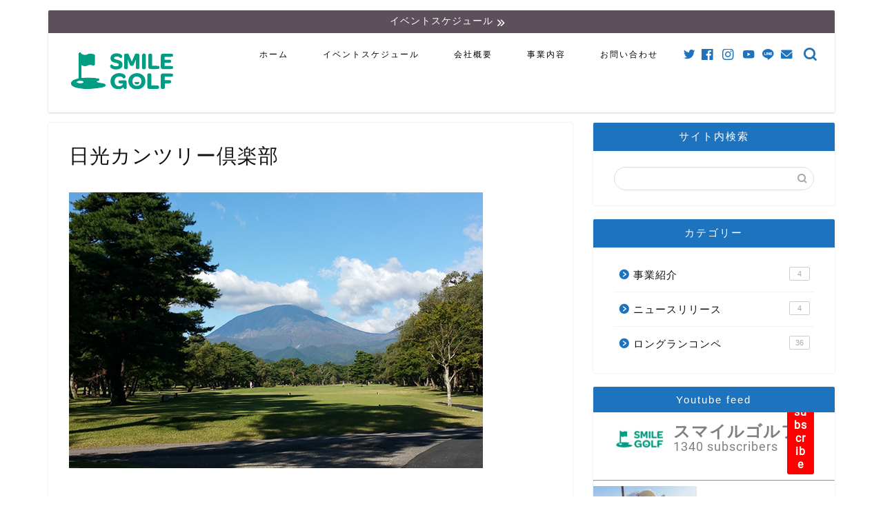

--- FILE ---
content_type: text/html; charset=UTF-8
request_url: https://www.smilegolf.org/%E6%97%A5%E5%85%89%E3%82%AB%E3%83%B3%E3%83%84%E3%83%AA%E3%83%BC%E5%80%B6%E6%A5%BD%E9%83%A8/
body_size: 24882
content:
<!DOCTYPE html><html lang="ja"><head prefix="og: http://ogp.me/ns# fb: http://ogp.me/ns/fb# article: http://ogp.me/ns/article#"><meta charset="utf-8"><meta http-equiv="X-UA-Compatible" content="IE=edge"><meta name="viewport" content="width=device-width, initial-scale=1"><meta property="og:type" content="blog"><meta property="og:title" content="日光カンツリー倶楽部｜株式会社スマイルゴルフ（smilegolf）"><meta property="og:url" content="https://www.smilegolf.org/%e6%97%a5%e5%85%89%e3%82%ab%e3%83%b3%e3%83%84%e3%83%aa%e3%83%bc%e5%80%b6%e6%a5%bd%e9%83%a8/"><meta property="og:description" content=""><meta property="og:image" content="https://www.smilegolf.org/wp-content/themes/jin/img/noimg.png"><meta property="og:site_name" content="株式会社スマイルゴルフ（smilegolf）"><meta property="fb:admins" content="@smilegolfapp"><meta name="twitter:card" content="summary"><meta name="twitter:site" content="@SMILEGOLF5"><meta name="description" itemprop="description" content="" ><title>日光カンツリー倶楽部 | 株式会社スマイルゴルフ（smilegolf）</title><style>img:is([sizes="auto" i], [sizes^="auto," i]) { contain-intrinsic-size: 3000px 1500px }</style><meta property="og:site_name" content="株式会社スマイルゴルフ（smilegolf） | ゴルフ女子のラウンド企画をはじめ、みんなのゴルフライフを楽しくサポート" /><meta property="og:type" content="article" /><meta property="og:title" content="日光カンツリー倶楽部 | 株式会社スマイルゴルフ（smilegolf）" /><meta property="article:published_time" content="2021-01-30T13:50:37Z" /><meta property="article:modified_time" content="2021-01-30T13:50:41Z" /><meta property="article:publisher" content="https://www.facebook.com/smilegolfapp" /><meta name="twitter:card" content="summary" /><meta name="twitter:domain" content="www.smilegolf.org" /><meta name="twitter:title" content="日光カンツリー倶楽部 | 株式会社スマイルゴルフ（smilegolf）" /> <script type="application/ld+json" class="aioseo-schema">{"@context":"https:\/\/schema.org","@graph":[{"@type":"WebSite","@id":"https:\/\/www.smilegolf.org\/#website","url":"https:\/\/www.smilegolf.org\/","name":"\u682a\u5f0f\u4f1a\u793e\u30b9\u30de\u30a4\u30eb\u30b4\u30eb\u30d5\uff08smilegolf\uff09","description":"\u30b4\u30eb\u30d5\u5973\u5b50\u306e\u30e9\u30a6\u30f3\u30c9\u4f01\u753b\u3092\u306f\u3058\u3081\u3001\u307f\u3093\u306a\u306e\u30b4\u30eb\u30d5\u30e9\u30a4\u30d5\u3092\u697d\u3057\u304f\u30b5\u30dd\u30fc\u30c8","publisher":{"@id":"https:\/\/www.smilegolf.org\/#organization"}},{"@type":"Organization","@id":"https:\/\/www.smilegolf.org\/#organization","name":"\u682a\u5f0f\u4f1a\u793e\u30b9\u30de\u30a4\u30eb\u30b4\u30eb\u30d5","url":"https:\/\/www.smilegolf.org\/","logo":{"@type":"ImageObject","@id":"https:\/\/www.smilegolf.org\/#organizationLogo","url":"https:\/\/www.smilegolf.org\/wp-content\/uploads\/2021\/01\/\u65e5\u5149\u30ab\u30f3\u30c4\u30ea\u30fc\u5036\u697d\u90e8.jpg"},"image":{"@id":"https:\/\/www.smilegolf.org\/#organizationLogo"},"sameAs":["https:\/\/www.facebook.com\/smilegolfapp","https:\/\/www.instagram.com\/smilegolf2018\/","https:\/\/www.youtube.com\/channel\/UCTVTLBl1xtZ81vfy__NLssg"],"contactPoint":{"@type":"ContactPoint","telephone":"+81457541484","contactType":"none"}},{"@type":"BreadcrumbList","@id":"https:\/\/www.smilegolf.org\/%e6%97%a5%e5%85%89%e3%82%ab%e3%83%b3%e3%83%84%e3%83%aa%e3%83%bc%e5%80%b6%e6%a5%bd%e9%83%a8\/#breadcrumblist","itemListElement":[{"@type":"ListItem","@id":"https:\/\/www.smilegolf.org\/#listItem","position":"1","item":{"@type":"WebPage","@id":"https:\/\/www.smilegolf.org\/","name":"\u30db\u30fc\u30e0","description":"\u30b4\u30eb\u30d5\u3092\u697d\u3057\u3080\u305f\u3081\u306e\u30a4\u30d9\u30f3\u30c8\u60c5\u5831\u30b5\u30a4\u30c8\u3002\u30a4\u30f3\u30b9\u30bf\u30b0\u30e9\u30e0\u3067\u4eba\u6c17\u306e\u30b4\u30eb\u30d5\u5973\u5b50\u3054\u7d39\u4ecb\u3084\u3001\u30b4\u30eb\u30d5\u5973\u5b50\u306e\u30e9\u30a6\u30f3\u30c9\u4f01\u753b\u3092\u3054\u7d39\u4ecb\u3057\u3066\u304a\u308a\u307e\u3059\u3002\u30e9\u30a6\u30f3\u30c9\u4f01\u753b\u306f2019\u5e749\u6708\u3088\u308a\u3001\u3059\u3067\u306b150\u56de\u4ee5\u4e0a\u5b9f\u65bd\u3057\u3066\u304a\u308a\u307e\u3059\uff01\u682a\u5f0f\u4f1a\u793e\u30b9\u30de\u30a4\u30eb\u30b4\u30eb\u30d5\uff08smilegolf\uff09","url":"https:\/\/www.smilegolf.org\/"},"nextItem":"https:\/\/www.smilegolf.org\/%e6%97%a5%e5%85%89%e3%82%ab%e3%83%b3%e3%83%84%e3%83%aa%e3%83%bc%e5%80%b6%e6%a5%bd%e9%83%a8\/#listItem"},{"@type":"ListItem","@id":"https:\/\/www.smilegolf.org\/%e6%97%a5%e5%85%89%e3%82%ab%e3%83%b3%e3%83%84%e3%83%aa%e3%83%bc%e5%80%b6%e6%a5%bd%e9%83%a8\/#listItem","position":"2","item":{"@type":"WebPage","@id":"https:\/\/www.smilegolf.org\/%e6%97%a5%e5%85%89%e3%82%ab%e3%83%b3%e3%83%84%e3%83%aa%e3%83%bc%e5%80%b6%e6%a5%bd%e9%83%a8\/","name":"\u65e5\u5149\u30ab\u30f3\u30c4\u30ea\u30fc\u5036\u697d\u90e8","url":"https:\/\/www.smilegolf.org\/%e6%97%a5%e5%85%89%e3%82%ab%e3%83%b3%e3%83%84%e3%83%aa%e3%83%bc%e5%80%b6%e6%a5%bd%e9%83%a8\/"},"previousItem":"https:\/\/www.smilegolf.org\/#listItem"}]},{"@type":"Person","@id":"https:\/\/www.smilegolf.org\/author\/golf2525\/#author","url":"https:\/\/www.smilegolf.org\/author\/golf2525\/","name":"golf2525","image":{"@type":"ImageObject","@id":"https:\/\/www.smilegolf.org\/%e6%97%a5%e5%85%89%e3%82%ab%e3%83%b3%e3%83%84%e3%83%aa%e3%83%bc%e5%80%b6%e6%a5%bd%e9%83%a8\/#authorImage","url":"https:\/\/secure.gravatar.com\/avatar\/1c5ade35f77478ba2361ff52cc2d1bb0fb79d0d4cc1c6e7f2df1fdf069bf4d51?s=96&d=mm&r=g","width":"96","height":"96","caption":"golf2525"},"sameAs":["https:\/\/www.facebook.com\/smilegolfapp","https:\/\/www.instagram.com\/smilegolf2018\/","https:\/\/www.youtube.com\/channel\/UCTVTLBl1xtZ81vfy__NLssg"]},{"@type":"ItemPage","@id":"https:\/\/www.smilegolf.org\/%e6%97%a5%e5%85%89%e3%82%ab%e3%83%b3%e3%83%84%e3%83%aa%e3%83%bc%e5%80%b6%e6%a5%bd%e9%83%a8\/#itempage","url":"https:\/\/www.smilegolf.org\/%e6%97%a5%e5%85%89%e3%82%ab%e3%83%b3%e3%83%84%e3%83%aa%e3%83%bc%e5%80%b6%e6%a5%bd%e9%83%a8\/","name":"\u65e5\u5149\u30ab\u30f3\u30c4\u30ea\u30fc\u5036\u697d\u90e8 | \u682a\u5f0f\u4f1a\u793e\u30b9\u30de\u30a4\u30eb\u30b4\u30eb\u30d5\uff08smilegolf\uff09","inLanguage":"ja","isPartOf":{"@id":"https:\/\/www.smilegolf.org\/#website"},"breadcrumb":{"@id":"https:\/\/www.smilegolf.org\/%e6%97%a5%e5%85%89%e3%82%ab%e3%83%b3%e3%83%84%e3%83%aa%e3%83%bc%e5%80%b6%e6%a5%bd%e9%83%a8\/#breadcrumblist"},"author":"https:\/\/www.smilegolf.org\/%e6%97%a5%e5%85%89%e3%82%ab%e3%83%b3%e3%83%84%e3%83%aa%e3%83%bc%e5%80%b6%e6%a5%bd%e9%83%a8\/#author","creator":"https:\/\/www.smilegolf.org\/%e6%97%a5%e5%85%89%e3%82%ab%e3%83%b3%e3%83%84%e3%83%aa%e3%83%bc%e5%80%b6%e6%a5%bd%e9%83%a8\/#author","datePublished":"2021-01-30T13:50:37+09:00","dateModified":"2021-01-30T13:50:41+09:00"}]}</script> <link rel="preload" href="https://www.smilegolf.org/wp-content/uploads/2019/04/GOLFLABO-03.png" as="image"><link rel="preload" href="https://www.smilegolf.org/wp-content/cache/autoptimize/css/autoptimize_c2fcf9bda66378fcc6738f1f054322be.css" as="style"><link rel="preload" href="https://cdn.jsdelivr.net/fontawesome/4.7.0/css/font-awesome.min.css" as="style"><link rel="preload" href="https://cdnjs.cloudflare.com/ajax/libs/Swiper/4.0.7/css/swiper.min.css" as="style"><link rel="preload" href="https://unpkg.com/scroll-hint@1.1.10/css/scroll-hint.css" as="style"><link rel="preload" href="https://www.smilegolf.org/wp-content/themes/jin/font/jin-icons/fonts/jin-icons.ttf?c16tcv" as="font" type="font/ttf" crossorigin><link rel="preload" href="https://www.smilegolf.org/wp-content/uploads/2020/01/goetnbatomei.jpg.webp" as="image"><link rel='dns-prefetch' href='//secure.gravatar.com' /><link rel='dns-prefetch' href='//unpkg.com' /><link rel='dns-prefetch' href='//ajax.googleapis.com' /><link rel='dns-prefetch' href='//cdnjs.cloudflare.com' /><link rel='dns-prefetch' href='//maxcdn.bootstrapcdn.com' /><link rel='dns-prefetch' href='//v0.wordpress.com' /><link rel='dns-prefetch' href='//c0.wp.com' /><link href='https://pagead2.googlesyndication.com' rel='preconnect' /><link href='https://www.google-analytics.com' rel='preconnect' /><link href='https://fonts.googleapis.com' rel='preconnect' /><link href='https://ajax.googleapis.com' rel='preconnect' /><link href='https://cdnjs.cloudflare.com' rel='preconnect' /><link href='https://www.googletagmanager.com' rel='preconnect' /><link href='https://adservice.google.com' rel='preconnect' /><link href='https://i.moshimo.com' rel='preconnect' /><link href='https://s0.wp.com' rel='preconnect' /><link href='https://secure.gravatar.com' rel='preconnect' /><link href='https://stats.wp.com' rel='preconnect' /><link href='https://cdn.jsdelivr.net' rel='preconnect' /><link href='https://googleads.g.doubleclick.net' rel='preconnect' /><link href='https://www.googletagservices.com' rel='preconnect' /><link href='https://pixel.wp.com' rel='preconnect' /><link href='https://moat.com' rel='preconnect' /><link href='https://wp.com' rel='preconnect' /><link href='https://www.doubleclickbygoogle.com' rel='preconnect' /><link href='https://www.google.com' rel='preconnect' /><link href='https://unpkg.com' rel='preconnect' /><link href='https://developers.google.com' rel='preconnect' /><link href='https://marketingplatform.google.com' rel='preconnect' /><link href='https://maps.googleapis.com' rel='preconnect' /><link rel="alternate" type="application/rss+xml" title="株式会社スマイルゴルフ（smilegolf） &raquo; フィード" href="https://www.smilegolf.org/feed/" /><link rel="alternate" type="application/rss+xml" title="株式会社スマイルゴルフ（smilegolf） &raquo; コメントフィード" href="https://www.smilegolf.org/comments/feed/" /><link rel="alternate" type="application/rss+xml" title="株式会社スマイルゴルフ（smilegolf） &raquo; 日光カンツリー倶楽部 のコメントのフィード" href="https://www.smilegolf.org/feed/?attachment_id=17764" />  <script src="//www.googletagmanager.com/gtag/js?id=G-EGJTJ89NS6"  data-cfasync="false" data-wpfc-render="false" type="text/javascript" async></script> <script data-cfasync="false" data-wpfc-render="false" type="text/javascript">var mi_version = '9.11.1';
				var mi_track_user = true;
				var mi_no_track_reason = '';
								var MonsterInsightsDefaultLocations = {"page_location":"https:\/\/www.smilegolf.org\/%E6%97%A5%E5%85%89%E3%82%AB%E3%83%B3%E3%83%84%E3%83%AA%E3%83%BC%E5%80%B6%E6%A5%BD%E9%83%A8\/"};
								if ( typeof MonsterInsightsPrivacyGuardFilter === 'function' ) {
					var MonsterInsightsLocations = (typeof MonsterInsightsExcludeQuery === 'object') ? MonsterInsightsPrivacyGuardFilter( MonsterInsightsExcludeQuery ) : MonsterInsightsPrivacyGuardFilter( MonsterInsightsDefaultLocations );
				} else {
					var MonsterInsightsLocations = (typeof MonsterInsightsExcludeQuery === 'object') ? MonsterInsightsExcludeQuery : MonsterInsightsDefaultLocations;
				}

								var disableStrs = [
										'ga-disable-G-EGJTJ89NS6',
									];

				/* Function to detect opted out users */
				function __gtagTrackerIsOptedOut() {
					for (var index = 0; index < disableStrs.length; index++) {
						if (document.cookie.indexOf(disableStrs[index] + '=true') > -1) {
							return true;
						}
					}

					return false;
				}

				/* Disable tracking if the opt-out cookie exists. */
				if (__gtagTrackerIsOptedOut()) {
					for (var index = 0; index < disableStrs.length; index++) {
						window[disableStrs[index]] = true;
					}
				}

				/* Opt-out function */
				function __gtagTrackerOptout() {
					for (var index = 0; index < disableStrs.length; index++) {
						document.cookie = disableStrs[index] + '=true; expires=Thu, 31 Dec 2099 23:59:59 UTC; path=/';
						window[disableStrs[index]] = true;
					}
				}

				if ('undefined' === typeof gaOptout) {
					function gaOptout() {
						__gtagTrackerOptout();
					}
				}
								window.dataLayer = window.dataLayer || [];

				window.MonsterInsightsDualTracker = {
					helpers: {},
					trackers: {},
				};
				if (mi_track_user) {
					function __gtagDataLayer() {
						dataLayer.push(arguments);
					}

					function __gtagTracker(type, name, parameters) {
						if (!parameters) {
							parameters = {};
						}

						if (parameters.send_to) {
							__gtagDataLayer.apply(null, arguments);
							return;
						}

						if (type === 'event') {
														parameters.send_to = monsterinsights_frontend.v4_id;
							var hookName = name;
							if (typeof parameters['event_category'] !== 'undefined') {
								hookName = parameters['event_category'] + ':' + name;
							}

							if (typeof MonsterInsightsDualTracker.trackers[hookName] !== 'undefined') {
								MonsterInsightsDualTracker.trackers[hookName](parameters);
							} else {
								__gtagDataLayer('event', name, parameters);
							}
							
						} else {
							__gtagDataLayer.apply(null, arguments);
						}
					}

					__gtagTracker('js', new Date());
					__gtagTracker('set', {
						'developer_id.dZGIzZG': true,
											});
					if ( MonsterInsightsLocations.page_location ) {
						__gtagTracker('set', MonsterInsightsLocations);
					}
										__gtagTracker('config', 'G-EGJTJ89NS6', {"forceSSL":"true","link_attribution":"true"} );
										window.gtag = __gtagTracker;										(function () {
						/* https://developers.google.com/analytics/devguides/collection/analyticsjs/ */
						/* ga and __gaTracker compatibility shim. */
						var noopfn = function () {
							return null;
						};
						var newtracker = function () {
							return new Tracker();
						};
						var Tracker = function () {
							return null;
						};
						var p = Tracker.prototype;
						p.get = noopfn;
						p.set = noopfn;
						p.send = function () {
							var args = Array.prototype.slice.call(arguments);
							args.unshift('send');
							__gaTracker.apply(null, args);
						};
						var __gaTracker = function () {
							var len = arguments.length;
							if (len === 0) {
								return;
							}
							var f = arguments[len - 1];
							if (typeof f !== 'object' || f === null || typeof f.hitCallback !== 'function') {
								if ('send' === arguments[0]) {
									var hitConverted, hitObject = false, action;
									if ('event' === arguments[1]) {
										if ('undefined' !== typeof arguments[3]) {
											hitObject = {
												'eventAction': arguments[3],
												'eventCategory': arguments[2],
												'eventLabel': arguments[4],
												'value': arguments[5] ? arguments[5] : 1,
											}
										}
									}
									if ('pageview' === arguments[1]) {
										if ('undefined' !== typeof arguments[2]) {
											hitObject = {
												'eventAction': 'page_view',
												'page_path': arguments[2],
											}
										}
									}
									if (typeof arguments[2] === 'object') {
										hitObject = arguments[2];
									}
									if (typeof arguments[5] === 'object') {
										Object.assign(hitObject, arguments[5]);
									}
									if ('undefined' !== typeof arguments[1].hitType) {
										hitObject = arguments[1];
										if ('pageview' === hitObject.hitType) {
											hitObject.eventAction = 'page_view';
										}
									}
									if (hitObject) {
										action = 'timing' === arguments[1].hitType ? 'timing_complete' : hitObject.eventAction;
										hitConverted = mapArgs(hitObject);
										__gtagTracker('event', action, hitConverted);
									}
								}
								return;
							}

							function mapArgs(args) {
								var arg, hit = {};
								var gaMap = {
									'eventCategory': 'event_category',
									'eventAction': 'event_action',
									'eventLabel': 'event_label',
									'eventValue': 'event_value',
									'nonInteraction': 'non_interaction',
									'timingCategory': 'event_category',
									'timingVar': 'name',
									'timingValue': 'value',
									'timingLabel': 'event_label',
									'page': 'page_path',
									'location': 'page_location',
									'title': 'page_title',
									'referrer' : 'page_referrer',
								};
								for (arg in args) {
																		if (!(!args.hasOwnProperty(arg) || !gaMap.hasOwnProperty(arg))) {
										hit[gaMap[arg]] = args[arg];
									} else {
										hit[arg] = args[arg];
									}
								}
								return hit;
							}

							try {
								f.hitCallback();
							} catch (ex) {
							}
						};
						__gaTracker.create = newtracker;
						__gaTracker.getByName = newtracker;
						__gaTracker.getAll = function () {
							return [];
						};
						__gaTracker.remove = noopfn;
						__gaTracker.loaded = true;
						window['__gaTracker'] = __gaTracker;
					})();
									} else {
										console.log("");
					(function () {
						function __gtagTracker() {
							return null;
						}

						window['__gtagTracker'] = __gtagTracker;
						window['gtag'] = __gtagTracker;
					})();
									}</script> <link rel='stylesheet' id='sbi_styles-css' href='https://www.smilegolf.org/wp-content/plugins/instagram-feed/css/sbi-styles.min.css' type='text/css' media='all' /><link rel='stylesheet' id='wp-block-library-css' href='https://c0.wp.com/c/6.8.3/wp-includes/css/dist/block-library/style.min.css' type='text/css' media='all' /><style id='wp-block-library-inline-css' type='text/css'>.has-text-align-justify{text-align:justify;}</style><style id='classic-theme-styles-inline-css' type='text/css'>/*! This file is auto-generated */
.wp-block-button__link{color:#fff;background-color:#32373c;border-radius:9999px;box-shadow:none;text-decoration:none;padding:calc(.667em + 2px) calc(1.333em + 2px);font-size:1.125em}.wp-block-file__button{background:#32373c;color:#fff;text-decoration:none}</style><link rel='stylesheet' id='mediaelement-css' href='https://c0.wp.com/c/6.8.3/wp-includes/js/mediaelement/mediaelementplayer-legacy.min.css' type='text/css' media='all' /><link rel='stylesheet' id='wp-mediaelement-css' href='https://c0.wp.com/c/6.8.3/wp-includes/js/mediaelement/wp-mediaelement.min.css' type='text/css' media='all' /><style id='global-styles-inline-css' type='text/css'>:root{--wp--preset--aspect-ratio--square: 1;--wp--preset--aspect-ratio--4-3: 4/3;--wp--preset--aspect-ratio--3-4: 3/4;--wp--preset--aspect-ratio--3-2: 3/2;--wp--preset--aspect-ratio--2-3: 2/3;--wp--preset--aspect-ratio--16-9: 16/9;--wp--preset--aspect-ratio--9-16: 9/16;--wp--preset--color--black: #000000;--wp--preset--color--cyan-bluish-gray: #abb8c3;--wp--preset--color--white: #ffffff;--wp--preset--color--pale-pink: #f78da7;--wp--preset--color--vivid-red: #cf2e2e;--wp--preset--color--luminous-vivid-orange: #ff6900;--wp--preset--color--luminous-vivid-amber: #fcb900;--wp--preset--color--light-green-cyan: #7bdcb5;--wp--preset--color--vivid-green-cyan: #00d084;--wp--preset--color--pale-cyan-blue: #8ed1fc;--wp--preset--color--vivid-cyan-blue: #0693e3;--wp--preset--color--vivid-purple: #9b51e0;--wp--preset--gradient--vivid-cyan-blue-to-vivid-purple: linear-gradient(135deg,rgba(6,147,227,1) 0%,rgb(155,81,224) 100%);--wp--preset--gradient--light-green-cyan-to-vivid-green-cyan: linear-gradient(135deg,rgb(122,220,180) 0%,rgb(0,208,130) 100%);--wp--preset--gradient--luminous-vivid-amber-to-luminous-vivid-orange: linear-gradient(135deg,rgba(252,185,0,1) 0%,rgba(255,105,0,1) 100%);--wp--preset--gradient--luminous-vivid-orange-to-vivid-red: linear-gradient(135deg,rgba(255,105,0,1) 0%,rgb(207,46,46) 100%);--wp--preset--gradient--very-light-gray-to-cyan-bluish-gray: linear-gradient(135deg,rgb(238,238,238) 0%,rgb(169,184,195) 100%);--wp--preset--gradient--cool-to-warm-spectrum: linear-gradient(135deg,rgb(74,234,220) 0%,rgb(151,120,209) 20%,rgb(207,42,186) 40%,rgb(238,44,130) 60%,rgb(251,105,98) 80%,rgb(254,248,76) 100%);--wp--preset--gradient--blush-light-purple: linear-gradient(135deg,rgb(255,206,236) 0%,rgb(152,150,240) 100%);--wp--preset--gradient--blush-bordeaux: linear-gradient(135deg,rgb(254,205,165) 0%,rgb(254,45,45) 50%,rgb(107,0,62) 100%);--wp--preset--gradient--luminous-dusk: linear-gradient(135deg,rgb(255,203,112) 0%,rgb(199,81,192) 50%,rgb(65,88,208) 100%);--wp--preset--gradient--pale-ocean: linear-gradient(135deg,rgb(255,245,203) 0%,rgb(182,227,212) 50%,rgb(51,167,181) 100%);--wp--preset--gradient--electric-grass: linear-gradient(135deg,rgb(202,248,128) 0%,rgb(113,206,126) 100%);--wp--preset--gradient--midnight: linear-gradient(135deg,rgb(2,3,129) 0%,rgb(40,116,252) 100%);--wp--preset--font-size--small: 13px;--wp--preset--font-size--medium: 20px;--wp--preset--font-size--large: 36px;--wp--preset--font-size--x-large: 42px;--wp--preset--spacing--20: 0.44rem;--wp--preset--spacing--30: 0.67rem;--wp--preset--spacing--40: 1rem;--wp--preset--spacing--50: 1.5rem;--wp--preset--spacing--60: 2.25rem;--wp--preset--spacing--70: 3.38rem;--wp--preset--spacing--80: 5.06rem;--wp--preset--shadow--natural: 6px 6px 9px rgba(0, 0, 0, 0.2);--wp--preset--shadow--deep: 12px 12px 50px rgba(0, 0, 0, 0.4);--wp--preset--shadow--sharp: 6px 6px 0px rgba(0, 0, 0, 0.2);--wp--preset--shadow--outlined: 6px 6px 0px -3px rgba(255, 255, 255, 1), 6px 6px rgba(0, 0, 0, 1);--wp--preset--shadow--crisp: 6px 6px 0px rgba(0, 0, 0, 1);}:where(.is-layout-flex){gap: 0.5em;}:where(.is-layout-grid){gap: 0.5em;}body .is-layout-flex{display: flex;}.is-layout-flex{flex-wrap: wrap;align-items: center;}.is-layout-flex > :is(*, div){margin: 0;}body .is-layout-grid{display: grid;}.is-layout-grid > :is(*, div){margin: 0;}:where(.wp-block-columns.is-layout-flex){gap: 2em;}:where(.wp-block-columns.is-layout-grid){gap: 2em;}:where(.wp-block-post-template.is-layout-flex){gap: 1.25em;}:where(.wp-block-post-template.is-layout-grid){gap: 1.25em;}.has-black-color{color: var(--wp--preset--color--black) !important;}.has-cyan-bluish-gray-color{color: var(--wp--preset--color--cyan-bluish-gray) !important;}.has-white-color{color: var(--wp--preset--color--white) !important;}.has-pale-pink-color{color: var(--wp--preset--color--pale-pink) !important;}.has-vivid-red-color{color: var(--wp--preset--color--vivid-red) !important;}.has-luminous-vivid-orange-color{color: var(--wp--preset--color--luminous-vivid-orange) !important;}.has-luminous-vivid-amber-color{color: var(--wp--preset--color--luminous-vivid-amber) !important;}.has-light-green-cyan-color{color: var(--wp--preset--color--light-green-cyan) !important;}.has-vivid-green-cyan-color{color: var(--wp--preset--color--vivid-green-cyan) !important;}.has-pale-cyan-blue-color{color: var(--wp--preset--color--pale-cyan-blue) !important;}.has-vivid-cyan-blue-color{color: var(--wp--preset--color--vivid-cyan-blue) !important;}.has-vivid-purple-color{color: var(--wp--preset--color--vivid-purple) !important;}.has-black-background-color{background-color: var(--wp--preset--color--black) !important;}.has-cyan-bluish-gray-background-color{background-color: var(--wp--preset--color--cyan-bluish-gray) !important;}.has-white-background-color{background-color: var(--wp--preset--color--white) !important;}.has-pale-pink-background-color{background-color: var(--wp--preset--color--pale-pink) !important;}.has-vivid-red-background-color{background-color: var(--wp--preset--color--vivid-red) !important;}.has-luminous-vivid-orange-background-color{background-color: var(--wp--preset--color--luminous-vivid-orange) !important;}.has-luminous-vivid-amber-background-color{background-color: var(--wp--preset--color--luminous-vivid-amber) !important;}.has-light-green-cyan-background-color{background-color: var(--wp--preset--color--light-green-cyan) !important;}.has-vivid-green-cyan-background-color{background-color: var(--wp--preset--color--vivid-green-cyan) !important;}.has-pale-cyan-blue-background-color{background-color: var(--wp--preset--color--pale-cyan-blue) !important;}.has-vivid-cyan-blue-background-color{background-color: var(--wp--preset--color--vivid-cyan-blue) !important;}.has-vivid-purple-background-color{background-color: var(--wp--preset--color--vivid-purple) !important;}.has-black-border-color{border-color: var(--wp--preset--color--black) !important;}.has-cyan-bluish-gray-border-color{border-color: var(--wp--preset--color--cyan-bluish-gray) !important;}.has-white-border-color{border-color: var(--wp--preset--color--white) !important;}.has-pale-pink-border-color{border-color: var(--wp--preset--color--pale-pink) !important;}.has-vivid-red-border-color{border-color: var(--wp--preset--color--vivid-red) !important;}.has-luminous-vivid-orange-border-color{border-color: var(--wp--preset--color--luminous-vivid-orange) !important;}.has-luminous-vivid-amber-border-color{border-color: var(--wp--preset--color--luminous-vivid-amber) !important;}.has-light-green-cyan-border-color{border-color: var(--wp--preset--color--light-green-cyan) !important;}.has-vivid-green-cyan-border-color{border-color: var(--wp--preset--color--vivid-green-cyan) !important;}.has-pale-cyan-blue-border-color{border-color: var(--wp--preset--color--pale-cyan-blue) !important;}.has-vivid-cyan-blue-border-color{border-color: var(--wp--preset--color--vivid-cyan-blue) !important;}.has-vivid-purple-border-color{border-color: var(--wp--preset--color--vivid-purple) !important;}.has-vivid-cyan-blue-to-vivid-purple-gradient-background{background: var(--wp--preset--gradient--vivid-cyan-blue-to-vivid-purple) !important;}.has-light-green-cyan-to-vivid-green-cyan-gradient-background{background: var(--wp--preset--gradient--light-green-cyan-to-vivid-green-cyan) !important;}.has-luminous-vivid-amber-to-luminous-vivid-orange-gradient-background{background: var(--wp--preset--gradient--luminous-vivid-amber-to-luminous-vivid-orange) !important;}.has-luminous-vivid-orange-to-vivid-red-gradient-background{background: var(--wp--preset--gradient--luminous-vivid-orange-to-vivid-red) !important;}.has-very-light-gray-to-cyan-bluish-gray-gradient-background{background: var(--wp--preset--gradient--very-light-gray-to-cyan-bluish-gray) !important;}.has-cool-to-warm-spectrum-gradient-background{background: var(--wp--preset--gradient--cool-to-warm-spectrum) !important;}.has-blush-light-purple-gradient-background{background: var(--wp--preset--gradient--blush-light-purple) !important;}.has-blush-bordeaux-gradient-background{background: var(--wp--preset--gradient--blush-bordeaux) !important;}.has-luminous-dusk-gradient-background{background: var(--wp--preset--gradient--luminous-dusk) !important;}.has-pale-ocean-gradient-background{background: var(--wp--preset--gradient--pale-ocean) !important;}.has-electric-grass-gradient-background{background: var(--wp--preset--gradient--electric-grass) !important;}.has-midnight-gradient-background{background: var(--wp--preset--gradient--midnight) !important;}.has-small-font-size{font-size: var(--wp--preset--font-size--small) !important;}.has-medium-font-size{font-size: var(--wp--preset--font-size--medium) !important;}.has-large-font-size{font-size: var(--wp--preset--font-size--large) !important;}.has-x-large-font-size{font-size: var(--wp--preset--font-size--x-large) !important;}
:where(.wp-block-post-template.is-layout-flex){gap: 1.25em;}:where(.wp-block-post-template.is-layout-grid){gap: 1.25em;}
:where(.wp-block-columns.is-layout-flex){gap: 2em;}:where(.wp-block-columns.is-layout-grid){gap: 2em;}
:root :where(.wp-block-pullquote){font-size: 1.5em;line-height: 1.6;}</style><link rel='stylesheet' id='contact-form-7-css' href='https://www.smilegolf.org/wp-content/plugins/contact-form-7/includes/css/styles.css' type='text/css' media='all' /><link rel='stylesheet' id='cff-css' href='https://www.smilegolf.org/wp-content/plugins/custom-facebook-feed/assets/css/cff-style.min.css' type='text/css' media='all' /><link rel='stylesheet' id='sb-font-awesome-css' href='https://maxcdn.bootstrapcdn.com/font-awesome/4.7.0/css/font-awesome.min.css' type='text/css' media='all' /><link rel='stylesheet' id='parent-style-css' href='https://www.smilegolf.org/wp-content/themes/jin/style.css' type='text/css' media='all' /><link rel='stylesheet' id='style-child-css' href='//unpkg.com/scroll-hint@1.1.10/css/scroll-hint.css' type='text/css' media='all' /><link rel='stylesheet' id='layout-css' href='https://www.smilegolf.org/wp-content/themes/jin-child/layout.css?260201025139&#038;ver=2.650.1627372385' type='text/css' media='all' /><link rel='stylesheet' id='chld_thm_cfg_parent-css' href='https://www.smilegolf.org/wp-content/themes/jin/style.css' type='text/css' media='all' /><link rel='stylesheet' id='chld_thm_cfg_child-css' href='https://www.smilegolf.org/wp-content/themes/jin-child/style.css' type='text/css' media='all' /><link rel='stylesheet' id='theme-style-css' href='https://www.smilegolf.org/wp-content/themes/jin-child/style.css' type='text/css' media='all' /><link rel='stylesheet' id='swiper-style-css' href='https://cdnjs.cloudflare.com/ajax/libs/Swiper/4.0.7/css/swiper.min.css' type='text/css' media='all' /><link rel='stylesheet' id='tablepress-default-css' href='https://www.smilegolf.org/wp-content/tablepress-combined.min.css' type='text/css' media='all' /><link rel='stylesheet' id='jetpack_css-css' href='https://c0.wp.com/p/jetpack/11.1.4/css/jetpack.css' type='text/css' media='all' /> <script type="text/javascript" src="https://www.smilegolf.org/wp-content/plugins/google-analytics-for-wordpress/assets/js/frontend-gtag.min.js" id="monsterinsights-frontend-script-js" async="async" data-wp-strategy="async"></script> <script data-cfasync="false" data-wpfc-render="false" type="text/javascript" id='monsterinsights-frontend-script-js-extra'>var monsterinsights_frontend = {"js_events_tracking":"true","download_extensions":"doc,pdf,ppt,zip,xls,docx,pptx,xlsx","inbound_paths":"[{\"path\":\"\\\/go\\\/\",\"label\":\"affiliate\"},{\"path\":\"\\\/recommend\\\/\",\"label\":\"affiliate\"}]","home_url":"https:\/\/www.smilegolf.org","hash_tracking":"false","v4_id":"G-EGJTJ89NS6"};</script> <link rel="https://api.w.org/" href="https://www.smilegolf.org/wp-json/" /><link rel="alternate" title="JSON" type="application/json" href="https://www.smilegolf.org/wp-json/wp/v2/media/17764" /><link rel='shortlink' href='https://wp.me/ae5G75-4Cw' /><link rel="alternate" title="oEmbed (JSON)" type="application/json+oembed" href="https://www.smilegolf.org/wp-json/oembed/1.0/embed?url=https%3A%2F%2Fwww.smilegolf.org%2F%25e6%2597%25a5%25e5%2585%2589%25e3%2582%25ab%25e3%2583%25b3%25e3%2583%2584%25e3%2583%25aa%25e3%2583%25bc%25e5%2580%25b6%25e6%25a5%25bd%25e9%2583%25a8%2F" /><link rel="alternate" title="oEmbed (XML)" type="text/xml+oembed" href="https://www.smilegolf.org/wp-json/oembed/1.0/embed?url=https%3A%2F%2Fwww.smilegolf.org%2F%25e6%2597%25a5%25e5%2585%2589%25e3%2582%25ab%25e3%2583%25b3%25e3%2583%2584%25e3%2583%25aa%25e3%2583%25bc%25e5%2580%25b6%25e6%25a5%25bd%25e9%2583%25a8%2F&#038;format=xml" /><style>img#wpstats{display:none}</style><link rel="preload" as="image" href=""/><style type="text/css">#wrapper{
							background-color: #ffffff;
				background-image: url();
					}
		.related-entry-headline-text span:before,
		#comment-title span:before,
		#reply-title span:before{
			background-color: #1e73be;
			border-color: #1e73be!important;
		}
		
		#breadcrumb:after,
		#page-top a{	
			background-color: #1e73be;
		}
				footer{
			background-color: #1e73be;
		}
		.footer-inner a,
		#copyright,
		#copyright-center{
			border-color: #000000!important;
			color: #000000!important;
		}
		#footer-widget-area
		{
			border-color: #000000!important;
		}
				.page-top-footer a{
			color: #1e73be!important;
		}
				#breadcrumb ul li,
		#breadcrumb ul li a{
			color: #1e73be!important;
		}
		
		body,
		a,
		a:link,
		a:visited,
		.my-profile,
		.widgettitle,
		.tabBtn-mag label{
			color: #111111;
		}
		a:hover{
			color: #dd3333;
		}
						.widget_nav_menu ul > li > a:before,
		.widget_categories ul > li > a:before,
		.widget_pages ul > li > a:before,
		.widget_recent_entries ul > li > a:before,
		.widget_archive ul > li > a:before,
		.widget_archive form:after,
		.widget_categories form:after,
		.widget_nav_menu ul > li > ul.sub-menu > li > a:before,
		.widget_categories ul > li > .children > li > a:before,
		.widget_pages ul > li > .children > li > a:before,
		.widget_nav_menu ul > li > ul.sub-menu > li > ul.sub-menu li > a:before,
		.widget_categories ul > li > .children > li > .children li > a:before,
		.widget_pages ul > li > .children > li > .children li > a:before{
			color: #1e73be;
		}
		.widget_nav_menu ul .sub-menu .sub-menu li a:before{
			background-color: #111111!important;
		}
		footer .footer-widget,
		footer .footer-widget a,
		footer .footer-widget ul li,
		.footer-widget.widget_nav_menu ul > li > a:before,
		.footer-widget.widget_categories ul > li > a:before,
		.footer-widget.widget_recent_entries ul > li > a:before,
		.footer-widget.widget_pages ul > li > a:before,
		.footer-widget.widget_archive ul > li > a:before,
		footer .widget_tag_cloud .tagcloud a:before{
			color: #000000!important;
			border-color: #000000!important;
		}
		footer .footer-widget .widgettitle{
			color: #000000!important;
			border-color: #ffcd44!important;
		}
		footer .widget_nav_menu ul .children .children li a:before,
		footer .widget_categories ul .children .children li a:before,
		footer .widget_nav_menu ul .sub-menu .sub-menu li a:before{
			background-color: #000000!important;
		}
		#drawernav a:hover,
		.post-list-title,
		#prev-next p,
		#toc_container .toc_list li a{
			color: #111111!important;
		}
		
		#header-box{
			background-color: #ffffff;
		}
				#header-box .header-box10-bg:before,
		#header-box .header-box11-bg:before{
			background-color: #ffffff!important;
			
		}
										@media (min-width: 768px) {
		#header-box.header-style10{
			position: relative!important;
		}
		}
								@media (min-width: 768px) and (max-width: 1199px) {
		#header-box.header-style10{
			position: relative!important;
		}
		}
						@media (min-width: 768px) {
			.top-image-meta{
				margin-top: calc(140px - 30px);
			}
		}
		@media (min-width: 1200px) {
			.top-image-meta{
				margin-top: calc(140px);
			}
		}
				.pickup-contents:before{
			background-color: #ffffff!important;
		}
		
		.main-image-text{
			color: #706a54;
		}
		.main-image-text-sub{
			color: #686357;
		}
		
				@media (min-width: 481px) {
			#site-info{
				padding-top: 15px!important;
				padding-bottom: 15px!important;
			}
		}
		
		#site-info span a{
			color: #1c1c1c!important;
		}
		
				#headmenu .headsns .line a svg{
			fill: #1e73be!important;
		}
		#headmenu .headsns a,
		#headmenu{
			color: #1e73be!important;
			border-color:#1e73be!important;
		}
						.profile-follow .line-sns a svg{
			fill: #1e73be!important;
		}
		.profile-follow .line-sns a:hover svg{
			fill: #ffcd44!important;
		}
		.profile-follow a{
			color: #1e73be!important;
			border-color:#1e73be!important;
		}
		.profile-follow a:hover,
		#headmenu .headsns a:hover{
			color:#ffcd44!important;
			border-color:#ffcd44!important;
		}
				.search-box:hover{
			color:#ffcd44!important;
			border-color:#ffcd44!important;
		}
				#header #headmenu .headsns .line a:hover svg{
			fill:#ffcd44!important;
		}
		.cps-icon-bar,
		#navtoggle:checked + .sp-menu-open .cps-icon-bar{
			background-color: #1c1c1c;
		}
		#nav-container{
			background-color: #ffffff;
		}
		.menu-box .menu-item svg{
			fill:#000000;
		}
		#drawernav ul.menu-box > li > a,
		#drawernav2 ul.menu-box > li > a,
		#drawernav3 ul.menu-box > li > a,
		#drawernav4 ul.menu-box > li > a,
		#drawernav5 ul.menu-box > li > a,
		#drawernav ul.menu-box > li.menu-item-has-children:after,
		#drawernav2 ul.menu-box > li.menu-item-has-children:after,
		#drawernav3 ul.menu-box > li.menu-item-has-children:after,
		#drawernav4 ul.menu-box > li.menu-item-has-children:after,
		#drawernav5 ul.menu-box > li.menu-item-has-children:after{
			color: #000000!important;
		}
		#drawernav ul.menu-box li a,
		#drawernav2 ul.menu-box li a,
		#drawernav3 ul.menu-box li a,
		#drawernav4 ul.menu-box li a,
		#drawernav5 ul.menu-box li a{
			font-size: 12px!important;
		}
		#drawernav3 ul.menu-box > li{
			color: #111111!important;
		}
		#drawernav4 .menu-box > .menu-item > a:after,
		#drawernav3 .menu-box > .menu-item > a:after,
		#drawernav .menu-box > .menu-item > a:after{
			background-color: #000000!important;
		}
		#drawernav2 .menu-box > .menu-item:hover,
		#drawernav5 .menu-box > .menu-item:hover{
			border-top-color: #1e73be!important;
		}
				.cps-info-bar a{
			background-color: #160614!important;
		}
				@media (min-width: 768px) {
			.post-list-mag .post-list-item:not(:nth-child(2n)){
				margin-right: 2.6%;
			}
		}
				@media (min-width: 768px) {
			#tab-1:checked ~ .tabBtn-mag li [for="tab-1"]:after,
			#tab-2:checked ~ .tabBtn-mag li [for="tab-2"]:after,
			#tab-3:checked ~ .tabBtn-mag li [for="tab-3"]:after,
			#tab-4:checked ~ .tabBtn-mag li [for="tab-4"]:after{
				border-top-color: #1e73be!important;
			}
			.tabBtn-mag label{
				border-bottom-color: #1e73be!important;
			}
		}
		#tab-1:checked ~ .tabBtn-mag li [for="tab-1"],
		#tab-2:checked ~ .tabBtn-mag li [for="tab-2"],
		#tab-3:checked ~ .tabBtn-mag li [for="tab-3"],
		#tab-4:checked ~ .tabBtn-mag li [for="tab-4"],
		#prev-next a.next:after,
		#prev-next a.prev:after,
		.more-cat-button a:hover span:before{
			background-color: #1e73be!important;
		}
		

		.swiper-slide .post-list-cat,
		.post-list-mag .post-list-cat,
		.post-list-mag3col .post-list-cat,
		.post-list-mag-sp1col .post-list-cat,
		.swiper-pagination-bullet-active,
		.pickup-cat,
		.post-list .post-list-cat,
		#breadcrumb .bcHome a:hover span:before,
		.popular-item:nth-child(1) .pop-num,
		.popular-item:nth-child(2) .pop-num,
		.popular-item:nth-child(3) .pop-num{
			background-color: #ffcd44!important;
		}
		.sidebar-btn a,
		.profile-sns-menu{
			background-color: #ffcd44!important;
		}
		.sp-sns-menu a,
		.pickup-contents-box a:hover .pickup-title{
			border-color: #1e73be!important;
			color: #1e73be!important;
		}
				.pro-line svg{
			fill: #1e73be!important;
		}
		.cps-post-cat a,
		.meta-cat,
		.popular-cat{
			background-color: #ffcd44!important;
			border-color: #ffcd44!important;
		}
		.tagicon,
		.tag-box a,
		#toc_container .toc_list > li,
		#toc_container .toc_title{
			color: #1e73be!important;
		}
		.widget_tag_cloud a::before{
			color: #111111!important;
		}
		.tag-box a,
		#toc_container:before{
			border-color: #1e73be!important;
		}
		.cps-post-cat a:hover{
			color: #dd3333!important;
		}
		.pagination li:not([class*="current"]) a:hover,
		.widget_tag_cloud a:hover{
			background-color: #1e73be!important;
		}
		.pagination li:not([class*="current"]) a:hover{
			opacity: 0.5!important;
		}
		.pagination li.current a{
			background-color: #1e73be!important;
			border-color: #1e73be!important;
		}
		.nextpage a:hover span {
			color: #1e73be!important;
			border-color: #1e73be!important;
		}
		.cta-content:before{
			background-color: #ff8c00!important;
		}
		.cta-text,
		.info-title{
			color: #fff!important;
		}
		#footer-widget-area.footer_style1 .widgettitle{
			border-color: #ffcd44!important;
		}
		.sidebar_style1 .widgettitle,
		.sidebar_style5 .widgettitle{
			border-color: #1e73be!important;
		}
		.sidebar_style2 .widgettitle,
		.sidebar_style4 .widgettitle,
		.sidebar_style6 .widgettitle,
		#home-bottom-widget .widgettitle,
		#home-top-widget .widgettitle,
		#post-bottom-widget .widgettitle,
		#post-top-widget .widgettitle{
			background-color: #1e73be!important;
		}
		#home-bottom-widget .widget_search .search-box input[type="submit"],
		#home-top-widget .widget_search .search-box input[type="submit"],
		#post-bottom-widget .widget_search .search-box input[type="submit"],
		#post-top-widget .widget_search .search-box input[type="submit"]{
			background-color: #ffcd44!important;
		}
		
		.tn-logo-size{
			font-size: 100%!important;
		}
		@media (min-width: 481px) {
		.tn-logo-size img{
			width: calc(100%*0.5)!important;
		}
		}
		@media (min-width: 768px) {
		.tn-logo-size img{
			width: calc(100%*2.2)!important;
		}
		}
		@media (min-width: 1200px) {
		.tn-logo-size img{
			width: 100%!important;
		}
		}
		.sp-logo-size{
			font-size: 50%!important;
		}
		.sp-logo-size img{
			width: 50%!important;
		}
				.related-entry-section{
			margin-top: 30px!important;
		}
				.cps-post-main ul > li:before,
		.cps-post-main ol > li:before{
			background-color: #ffcd44!important;
		}
		.profile-card .profile-title{
			background-color: #1e73be!important;
		}
		.profile-card{
			border-color: #1e73be!important;
		}
		.cps-post-main a{
			color:#1111cc;
		}
		.cps-post-main .marker{
			background: -webkit-linear-gradient( transparent 80%, #eeee22 0% ) ;
			background: linear-gradient( transparent 80%, #eeee22 0% ) ;
		}
		.cps-post-main .marker2{
			background: -webkit-linear-gradient( transparent 80%, #f8aba6 0% ) ;
			background: linear-gradient( transparent 80%, #f8aba6 0% ) ;
		}
		.cps-post-main .jic-sc{
			color:#e9546b;
		}
		
		
		.simple-box1{
			border-color:#ffcd44!important;
		}
		.simple-box2{
			border-color:#f2bf7d!important;
		}
		.simple-box3{
			border-color:#ffcd44!important;
		}
		.simple-box4{
			border-color:#7badd8!important;
		}
		.simple-box4:before{
			background-color: #7badd8;
		}
		.simple-box5{
			border-color:#e896c7!important;
		}
		.simple-box5:before{
			background-color: #e896c7;
		}
		.simple-box6{
			background-color:#fffdef!important;
		}
		.simple-box7{
			border-color:#def1f9!important;
		}
		.simple-box7:before{
			background-color:#def1f9!important;
		}
		.simple-box8{
			border-color:#96ddc1!important;
		}
		.simple-box8:before{
			background-color:#96ddc1!important;
		}
		.simple-box9:before{
			background-color:#e1c0e8!important;
		}
				.simple-box9:after{
			border-color:#e1c0e8 #e1c0e8 #fff #fff!important;
		}
				
		.kaisetsu-box1:before,
		.kaisetsu-box1-title{
			background-color:#ffb49e!important;
		}
		.kaisetsu-box2{
			border-color:#c0a3e0!important;
		}
		.kaisetsu-box2-title{
			background-color:#c0a3e0!important;
		}
		.kaisetsu-box4{
			border-color:#ea91a9!important;
		}
		.kaisetsu-box4-title{
			background-color:#ea91a9!important;
		}
		.kaisetsu-box5:before{
			background-color:#57b3ba!important;
		}
		.kaisetsu-box5-title{
			background-color:#57b3ba!important;
		}
		
		.concept-box1{
			border-color:#85db8f!important;
		}
		.concept-box1:after{
			background-color:#85db8f!important;
		}
		.concept-box1:before{
			content:"ポイント"!important;
			color:#85db8f!important;
		}
		.concept-box2{
			border-color:#f7cf6a!important;
		}
		.concept-box2:after{
			background-color:#f7cf6a!important;
		}
		.concept-box2:before{
			content:"注意点"!important;
			color:#f7cf6a!important;
		}
		.concept-box3{
			border-color:#86cee8!important;
		}
		.concept-box3:after{
			background-color:#86cee8!important;
		}
		.concept-box3:before{
			content:"良い例"!important;
			color:#86cee8!important;
		}
		.concept-box4{
			border-color:#ed8989!important;
		}
		.concept-box4:after{
			background-color:#ed8989!important;
		}
		.concept-box4:before{
			content:"悪い例"!important;
			color:#ed8989!important;
		}
		.concept-box5{
			border-color:#9e9e9e!important;
		}
		.concept-box5:after{
			background-color:#9e9e9e!important;
		}
		.concept-box5:before{
			content:"参考"!important;
			color:#9e9e9e!important;
		}
		.concept-box6{
			border-color:#8eaced!important;
		}
		.concept-box6:after{
			background-color:#8eaced!important;
		}
		.concept-box6:before{
			content:"メモ"!important;
			color:#8eaced!important;
		}
		
		.innerlink-box1,
		.blog-card{
			border-color:#d3a6a0!important;
		}
		.innerlink-box1-title{
			background-color:#d3a6a0!important;
			border-color:#d3a6a0!important;
		}
		.innerlink-box1:before,
		.blog-card-hl-box{
			background-color:#d3a6a0!important;
		}
				
		.jin-ac-box01-title::after{
			color: #1e73be;
		}
		
		.color-button01 a,
		.color-button01 a:hover,
		.color-button01:before{
			background-color: #1e73be!important;
		}
		.top-image-btn-color a,
		.top-image-btn-color a:hover,
		.top-image-btn-color:before{
			background-color: #ffcd44!important;
		}
		.color-button02 a,
		.color-button02 a:hover,
		.color-button02:before{
			background-color: #dd3333!important;
		}
		
		.color-button01-big a,
		.color-button01-big a:hover,
		.color-button01-big:before{
			background-color: #ffcd44!important;
		}
		.color-button01-big a,
		.color-button01-big:before{
			border-radius: 5px!important;
		}
		.color-button01-big a{
			padding-top: 20px!important;
			padding-bottom: 20px!important;
		}
		
		.color-button02-big a,
		.color-button02-big a:hover,
		.color-button02-big:before{
			background-color: #81d742!important;
		}
		.color-button02-big a,
		.color-button02-big:before{
			border-radius: 40px!important;
		}
		.color-button02-big a{
			padding-top: 20px!important;
			padding-bottom: 20px!important;
		}
				.color-button01-big{
			width: 75%!important;
		}
		.color-button02-big{
			width: 75%!important;
		}
				
		
					.top-image-btn-color:before,
			.wide-layout ul li .color-button01:before,
			.wide-layout ul li .color-button02:before,
			.color-button01:before,
			.color-button02:before,
			.color-button01-big:before,
			.color-button02-big:before{
				display: none;
			}
			.top-image-btn-color a:hover,
			.color-button01 a:hover,
			.color-button02 a:hover,
			.color-button01-big a:hover,
			.color-button02-big a:hover{
				-webkit-transform: translateY(2px);
				transform: translateY(2px);
				-webkit-filter: brightness(1.05);
			 	filter: brightness(1.05);
				opacity: 1;
			}
				
		.h2-style01 h2,
		.h2-style02 h2:before,
		.h2-style03 h2,
		.h2-style04 h2:before,
		.h2-style05 h2,
		.h2-style07 h2:before,
		.h2-style07 h2:after,
		.h3-style03 h3:before,
		.h3-style02 h3:before,
		.h3-style05 h3:before,
		.h3-style07 h3:before,
		.h2-style08 h2:after,
		.h2-style10 h2:before,
		.h2-style10 h2:after,
		.h3-style02 h3:after,
		.h4-style02 h4:before{
			background-color: #1e73be!important;
		}
		.h3-style01 h3,
		.h3-style04 h3,
		.h3-style05 h3,
		.h3-style06 h3,
		.h4-style01 h4,
		.h2-style02 h2,
		.h2-style08 h2,
		.h2-style08 h2:before,
		.h2-style09 h2,
		.h4-style03 h4{
			border-color: #1e73be!important;
		}
		.h2-style05 h2:before{
			border-top-color: #1e73be!important;
		}
		.h2-style06 h2:before,
		.sidebar_style3 .widgettitle:after{
			background-image: linear-gradient(
				-45deg,
				transparent 25%,
				#1e73be 25%,
				#1e73be 50%,
				transparent 50%,
				transparent 75%,
				#1e73be 75%,
				#1e73be			);
		}
				.jin-h2-icons.h2-style02 h2 .jic:before,
		.jin-h2-icons.h2-style04 h2 .jic:before,
		.jin-h2-icons.h2-style06 h2 .jic:before,
		.jin-h2-icons.h2-style07 h2 .jic:before,
		.jin-h2-icons.h2-style08 h2 .jic:before,
		.jin-h2-icons.h2-style09 h2 .jic:before,
		.jin-h2-icons.h2-style10 h2 .jic:before,
		.jin-h3-icons.h3-style01 h3 .jic:before,
		.jin-h3-icons.h3-style02 h3 .jic:before,
		.jin-h3-icons.h3-style03 h3 .jic:before,
		.jin-h3-icons.h3-style04 h3 .jic:before,
		.jin-h3-icons.h3-style05 h3 .jic:before,
		.jin-h3-icons.h3-style06 h3 .jic:before,
		.jin-h3-icons.h3-style07 h3 .jic:before,
		.jin-h4-icons.h4-style01 h4 .jic:before,
		.jin-h4-icons.h4-style02 h4 .jic:before,
		.jin-h4-icons.h4-style03 h4 .jic:before,
		.jin-h4-icons.h4-style04 h4 .jic:before{
			color:#1e73be;
		}
		
		@media all and (-ms-high-contrast:none){
			*::-ms-backdrop, .color-button01:before,
			.color-button02:before,
			.color-button01-big:before,
			.color-button02-big:before{
				background-color: #595857!important;
			}
		}
		
		.jin-lp-h2 h2,
		.jin-lp-h2 h2{
			background-color: transparent!important;
			border-color: transparent!important;
			color: #111111!important;
		}
		.jincolumn-h3style2{
			border-color:#1e73be!important;
		}
		.jinlph2-style1 h2:first-letter{
			color:#1e73be!important;
		}
		.jinlph2-style2 h2,
		.jinlph2-style3 h2{
			border-color:#1e73be!important;
		}
		.jin-photo-title .jin-fusen1-down,
		.jin-photo-title .jin-fusen1-even,
		.jin-photo-title .jin-fusen1-up{
			border-left-color:#1e73be;
		}
		.jin-photo-title .jin-fusen2,
		.jin-photo-title .jin-fusen3{
			background-color:#1e73be;
		}
		.jin-photo-title .jin-fusen2:before,
		.jin-photo-title .jin-fusen3:before {
			border-top-color: #1e73be;
		}
		.has-huge-font-size{
			font-size:42px!important;
		}
		.has-large-font-size{
			font-size:36px!important;
		}
		.has-medium-font-size{
			font-size:20px!important;
		}
		.has-normal-font-size{
			font-size:16px!important;
		}
		.has-small-font-size{
			font-size:13px!important;
		}</style><link rel="icon" href="https://www.smilegolf.org/wp-content/uploads/2022/04/cropped-compe01-32x32.png" sizes="32x32" /><link rel="icon" href="https://www.smilegolf.org/wp-content/uploads/2022/04/cropped-compe01-192x192.png" sizes="192x192" /><link rel="apple-touch-icon" href="https://www.smilegolf.org/wp-content/uploads/2022/04/cropped-compe01-180x180.png" /><meta name="msapplication-TileImage" content="https://www.smilegolf.org/wp-content/uploads/2022/04/cropped-compe01-270x270.png" /><link rel="stylesheet" type="text/css" id="wp-custom-css" href="https://www.smilegolf.org/?custom-css=9cd79094e0" /> <script async src="https://www.googletagmanager.com/gtag/js?id=G-Y10EV4SWVR"></script> <script>window.dataLayer = window.dataLayer || [];
  function gtag(){dataLayer.push(arguments);}
  gtag('js', new Date());

  gtag('config', 'G-Y10EV4SWVR');</script> </head><body data-rsssl=1 class="attachment wp-singular attachment-template-default single single-attachment postid-17764 attachmentid-17764 attachment-jpeg wp-theme-jin wp-child-theme-jin-child" id="nofont-style"><div id="wrapper"><div id="scroll-content" class="animate-off"><div id="header-box" class="tn_on header-style10 header-box animate-off"><div class="cps-info-bar animate-off"> <a href="https://www.golflab.tokyo/event/"><span>イベントスケジュール</span></a></div><div class="header-box10-bg"><div id="header" class="header-type1 header animate-off"><div id="site-info" class="ef"> <span class="tn-logo-size"><a href='https://www.smilegolf.org/' title='株式会社スマイルゴルフ（smilegolf）' rel='home'><img src='https://www.smilegolf.org/wp-content/uploads/2022/04/895dc0eaa18a30a2a6e07b1f6bc5643b.png' alt='株式会社スマイルゴルフ（smilegolf）'></a></span></div><div id="drawernav3" class="ef"><nav class="fixed-content ef"><ul class="menu-box"><li class="menu-item menu-item-type-custom menu-item-object-custom menu-item-home menu-item-10"><a href="https://www.smilegolf.org">ホーム</a></li><li class="menu-item menu-item-type-custom menu-item-object-custom menu-item-13859"><a href="https://www.smilegolf.org/events/">イベントスケジュール</a></li><li class="menu-item menu-item-type-post_type menu-item-object-page menu-item-78"><a href="https://www.smilegolf.org/company/">会社概要</a></li><li class="menu-item menu-item-type-post_type menu-item-object-page menu-item-33312"><a href="https://www.smilegolf.org/service/">事業内容</a></li><li class="menu-item menu-item-type-post_type menu-item-object-page menu-item-33316"><a href="https://www.smilegolf.org/ask/">お問い合わせ</a></li></ul></nav></div><div id="headmenu"> <span class="headsns tn_sns_on"> <span class="twitter"><a href="https://twitter.com/SMILEGOLF5"><i class="jic-type jin-ifont-twitter" aria-hidden="true"></i></a></span> <span class="facebook"> <a href="https://www.facebook.com/smilegolfapp"><i class="jic-type jin-ifont-facebook" aria-hidden="true"></i></a> </span> <span class="instagram"> <a href="https://www.instagram.com/smilegolf2018/?hl=ja"><i class="jic-type jin-ifont-instagram" aria-hidden="true"></i></a> </span> <span class="youtube"> <a href="https://www.youtube.com/channel/UCTVTLBl1xtZ81vfy__NLssg"><i class="jic-type jin-ifont-youtube" aria-hidden="true"></i></a> </span> <span class="line"> <a href="https://page.line.me/956kzwla" target="_blank"><i class="jic-type jin-ifont-line" aria-hidden="true"></i></a> </span> <span class="jin-contact"> <a href="https://www.smilegolf.org/ask/"><i class="jic-type jin-ifont-mail" aria-hidden="true"></i></a> </span> </span> <span class="headsearch tn_search_on"><form class="search-box" role="search" method="get" id="searchform" action="https://www.smilegolf.org/"> <input type="search" placeholder="" class="text search-text" value="" name="s" id="s"> <input type="submit" id="searchsubmit" value="&#xe931;"></form> </span></div></div></div></div><div class="main-image-wrapper header-style10-image"></div><div class="clearfix"></div><div id="contents"><main id="main-contents" class="main-contents article_style1 animate-off" itemprop="mainContentOfPage"><section class="cps-post-box hentry"><article class="cps-post"><header class="cps-post-header"><h1 class="cps-post-title entry-title" itemprop="headline">日光カンツリー倶楽部</h1><div class="cps-post-meta vcard"> <span class="writer fn" itemprop="author" itemscope itemtype="https://schema.org/Person"><span itemprop="name">golf2525</span></span> <span class="cps-post-cat" itemprop="keywords"></span> <span class="cps-post-date-box"><div style="display: none;"> <span class="cps-post-date"><i class="jic jin-ifont-watch" aria-hidden="true"></i>&nbsp;<time class="entry-date date published" datetime="2021-01-30T22:50:37+09:00">2021年1月30日</time></span> <time class="entry-date date updated" datetime=""></time></div> </span></div></header><div class="cps-post-main-box"><div class="cps-post-main h2-style01 h3-style01 h4-style01 entry-content m-size m-size-sp" itemprop="articleBody"><p> <a href="https://www.smilegolf.org/wp-content/uploads/2021/01/日光カンツリー倶楽部.jpg" target="_blank"><img src="https://www.smilegolf.org/wp-content/uploads/2021/01/日光カンツリー倶楽部.jpg" width="600" height="400" alt="" /></a></p></div></div></article></section></main><div id="sidebar" class="sideber sidebar_style6 animate-off" role="complementary" itemscope itemtype="https://schema.org/WPSideBar"><div id="search-2" class="widget widget_search"><div class="widgettitle ef">サイト内検索</div><form class="search-box" role="search" method="get" id="searchform" action="https://www.smilegolf.org/"> <input type="search" placeholder="" class="text search-text" value="" name="s" id="s"> <input type="submit" id="searchsubmit" value="&#xe931;"></form></div><div id="block-4" class="widget widget_block"><div class="wp-block-group"><div class="wp-block-group__inner-container is-layout-flow wp-block-group-is-layout-flow"></div></div></div><div id="categories-2" class="widget widget_categories"><div class="widgettitle ef">カテゴリー</div><ul><li class="cat-item cat-item-133"><a href="https://www.smilegolf.org/service/">事業紹介 <span class="count">4</span></a></li><li class="cat-item cat-item-134"><a href="https://www.smilegolf.org/news/">ニュースリリース <span class="count">4</span></a></li><li class="cat-item cat-item-105"><a href="https://www.smilegolf.org/longruncompe/">ロングランコンペ <span class="count">36</span></a></li></ul></div><div id="block-2" class="widget widget_block widget_text"><p></p></div><div id="wyoutube_feed-2" class="widget wyoutube-feed"><div class="widgettitle ef">Youtube feed</div><div class="wyt-feed-header"><div class="wyt-account-container"><div class="wyt-main-info"> <img class="wyt-round" src="https://yt3.ggpht.com/ytc/AKedOLTvt8LAYtsSq8cSgKfgbT-ijqIAnnNHGweIeIGy=s88-c-k-c0x00ffffff-no-rj"
 alt=""
 width="90" height="90"><div class="" style="margin-left: 3%;width: 100%; color: grey"><div class="wyt-header-info-username ellipsis" style=""> スマイルゴルフ</div><div class="wyt-header-info-followers"> 1340 subscribers</div></div></div><div class="wyt-subscribe-button-container"><div class="wyt-subscribe-button"> <a href="https://youtube.com/channel/UCTVTLBl1xtZ81vfy__NLssg"
 target="_blank"
 style=" text-decoration: none;color: white; font-size: 1rem">subscribe</a></div></div></div></div> <br><hr><div class='wyoutube-videos-container'> <a href="https://www.youtube.com/watch?v=NyBe3925PGM" target="_blank" style="text-decoration: none;"><div class="wyoutube-video-container" data-remodal-target="NyBe3925PGM"
 style="margin-top: 10px; width: 98%;  "> <img src="https://i.ytimg.com/vi/NyBe3925PGM/mqdefault.jpg" alt=""><div class="wyoutuve-video-title ellipsis-2-lines"> 人気ゴルフ女子なおなさんのラウンド企画第2弾（JGM霞丘ゴルフクラブ）2026年1月♯ゴルフ女子　＃インスタゴルフ女子　♯ラウンド企画　♯スマイルゴルフ</div><div class="woutube-video-specs"><div class="wyoutube-video-watches"> 177 views</div><div class="wyoutube-video-publish"> 3 days ago</div></div></div> </a></div></div><div id="block-3" class="widget widget_block widget_text"><p></p></div><div id="block-5" class="widget widget_block"><div class="cff-wrapper"><div id="cff-visual-header-1697932273618775" class="cff-visual-header cff-has-name cff-has-about cff-has-cover"><div class="cff-header-hero"> <img decoding="async" src="https://scontent-nrt1-2.xx.fbcdn.net/v/t39.30808-6/477260993_1158555132939963_8358228727992920096_n.jpg?_nc_cat=102&#038;ccb=1-7&#038;_nc_sid=dc4938&#038;_nc_ohc=yokeYJxGi4kQ7kNvwGbO5yA&#038;_nc_oc=Adlx9bKERmyjOk30oEWGu0RNFQx8ho0aukLqgCsNMihRP5h0KYXAhooEJ5cFfKS3bSA&#038;_nc_zt=23&#038;_nc_ht=scontent-nrt1-2.xx&#038;edm=AJdBtusEAAAA&#038;_nc_gid=o8GapLheKEPuvej2C8_RHg&#038;_nc_tpa=Q5bMBQEXS_7-jQj1RVGj3CrE9BU5wfO-yNjN3T6hlRXWWbcxIfdV06HBAaB3RuW-fmThRiU--qznubg7Tg&#038;oh=00_AfuWbit2ESs-NRdmm1m1Eep-fVTW4-mmfkXYfOmpjrxKHA&#038;oe=69831C21" alt="スマイルゴルフ（ゴルフ女子ラウンド企画） のカバー画像" data-cover-url="https://scontent-nrt1-2.xx.fbcdn.net/v/t39.30808-6/477260993_1158555132939963_8358228727992920096_n.jpg?_nc_cat=102&#038;ccb=1-7&#038;_nc_sid=dc4938&#038;_nc_ohc=yokeYJxGi4kQ7kNvwGbO5yA&#038;_nc_oc=Adlx9bKERmyjOk30oEWGu0RNFQx8ho0aukLqgCsNMihRP5h0KYXAhooEJ5cFfKS3bSA&#038;_nc_zt=23&#038;_nc_ht=scontent-nrt1-2.xx&#038;edm=AJdBtusEAAAA&#038;_nc_gid=o8GapLheKEPuvej2C8_RHg&#038;_nc_tpa=Q5bMBQEXS_7-jQj1RVGj3CrE9BU5wfO-yNjN3T6hlRXWWbcxIfdV06HBAaB3RuW-fmThRiU--qznubg7Tg&#038;oh=00_AfuWbit2ESs-NRdmm1m1Eep-fVTW4-mmfkXYfOmpjrxKHA&#038;oe=69831C21"><div class="cff-likes-box"><div class="cff-square-logo"><svg aria-hidden="true" focusable="false" data-prefix="fab" data-icon="facebook-square" role="img" xmlns="http://www.w3.org/2000/svg" viewBox="0 0 448 512" class="svg-inline--fa fa-facebook-square fa-w-14"><path fill="currentColor" d="M400 32H48A48 48 0 0 0 0 80v352a48 48 0 0 0 48 48h137.25V327.69h-63V256h63v-54.64c0-62.15 37-96.48 93.67-96.48 27.14 0 55.52 4.84 55.52 4.84v61h-31.27c-30.81 0-40.42 19.12-40.42 38.73V256h68.78l-11 71.69h-57.78V480H400a48 48 0 0 0 48-48V80a48 48 0 0 0-48-48z" class=""></path></svg></div><div class="cff-likes-count"> 1,080</div></div></div><div class="cff-header-inner-wrap"><div class="cff-header-img"> <a href="https://www.facebook.com/1697932273618775" target="_blank" rel="nofollow noopener" title="スマイルゴルフ（ゴルフ女子ラウンド企画）"><img decoding="async" src="https://scontent-nrt6-1.xx.fbcdn.net/v/t39.30808-1/292212733_459037136225103_8261502698126406021_n.jpg?stp=dst-jpg_s160x160_tt6&#038;_nc_cat=110&#038;ccb=1-7&#038;_nc_sid=79bf43&#038;_nc_ohc=7mK6IzfPdxwQ7kNvwFna_ru&#038;_nc_oc=AdmPy4vDTtnz1BfKV8KLykOBDNA40DVi99tyLuUEjmArPJbpXHsL4zIM7wgOQMu6J1s&#038;_nc_zt=24&#038;_nc_ht=scontent-nrt6-1.xx&#038;edm=AJdBtusEAAAA&#038;_nc_gid=o8GapLheKEPuvej2C8_RHg&#038;_nc_tpa=Q5bMBQEHdsZCKKNuLQWxB7b2mE7dQqbvrq2_lK22fKsgHsSnfhrM7cmI1Ype7Vx-5I1cdN2PxGf5m77sEg&#038;oh=00_AfsxfMV7jNjAHKfpGAKy6bJnLX8Q1qfLQPNKw9CzLnYqbQ&#038;oe=6983139B" alt="スマイルゴルフ（ゴルフ女子ラウンド企画）" data-avatar="https://scontent-nrt6-1.xx.fbcdn.net/v/t39.30808-1/292212733_459037136225103_8261502698126406021_n.jpg?stp=dst-jpg_s160x160_tt6&#038;_nc_cat=110&#038;ccb=1-7&#038;_nc_sid=79bf43&#038;_nc_ohc=7mK6IzfPdxwQ7kNvwFna_ru&#038;_nc_oc=AdmPy4vDTtnz1BfKV8KLykOBDNA40DVi99tyLuUEjmArPJbpXHsL4zIM7wgOQMu6J1s&#038;_nc_zt=24&#038;_nc_ht=scontent-nrt6-1.xx&#038;edm=AJdBtusEAAAA&#038;_nc_gid=o8GapLheKEPuvej2C8_RHg&#038;_nc_tpa=Q5bMBQEHdsZCKKNuLQWxB7b2mE7dQqbvrq2_lK22fKsgHsSnfhrM7cmI1Ype7Vx-5I1cdN2PxGf5m77sEg&#038;oh=00_AfsxfMV7jNjAHKfpGAKy6bJnLX8Q1qfLQPNKw9CzLnYqbQ&#038;oe=6983139B"></a></div><div class="cff-header-text" > <a href="https://www.facebook.com/1697932273618775" target="_blank" rel="nofollow noopener" title="スマイルゴルフ（ゴルフ女子ラウンド企画）" class="cff-header-name"><h3 style="font-size:inheritpx;">スマイルゴルフ（ゴルフ女子ラウンド企画）</h3></a><p class="cff-bio">インスタグラムで人気のゴルフ女子のラウンドを企画、運営いたします。2019年9月から既に約400回実施しております。「ゴルフをさらに楽しく」</p></div></div></div><div class="cff-wrapper-ctn " ><div id="cff"  class="cff cff-list-container  cff-default-styles  cff-mob-cols-1 cff-tab-cols-1"   style="width:100%;"   data-char="400" ><div class="cff-posts-wrap"><div id="cff_1697932273618775_1468772231918250" class="cff-item cff-status-post cff-album author--"  style="border-bottom: 1px solid #ddd;"><div class="cff-author"><div class="cff-author-text"><div class="cff-page-name cff-author-date" > <a href="https://facebook.com/1697932273618775" target="_blank" rel="nofollow noopener" >スマイルゴルフ（ゴルフ女子ラウンド企画）</a> <span class="cff-story"> さんはJgm霞丘ゴルフクラブにいます。</span></div><p class="cff-date" > 2 days ago</p></div><div class="cff-author-img " data-avatar="https://scontent-nrt6-1.xx.fbcdn.net/v/t39.30808-1/292212733_459037136225103_8261502698126406021_n.jpg?stp=cp0_dst-jpg_s50x50_tt6&#038;_nc_cat=110&#038;ccb=1-7&#038;_nc_sid=f907e8&#038;_nc_ohc=7mK6IzfPdxwQ7kNvwFna_ru&#038;_nc_oc=AdmPy4vDTtnz1BfKV8KLykOBDNA40DVi99tyLuUEjmArPJbpXHsL4zIM7wgOQMu6J1s&#038;_nc_zt=24&#038;_nc_ht=scontent-nrt6-1.xx&#038;edm=AKIiGfEEAAAA&#038;_nc_gid=Sdt2HaXjTx6EQPxJLPPBYg&#038;_nc_tpa=Q5bMBQHy0NTAeR6N_Ku5rEJ0L6KMFk3C_suNrf4AxHtR639ChKtX6sOxZGD-RZgeqhy6VHxoEw6k2g7W8w&#038;oh=00_AfuhTjeOUxHQN4atArb3myhTOTJA3LRyBTkVZ0A7J4cbwQ&#038;oe=6983139B"> <a href="https://facebook.com/1697932273618775" target="_blank" rel="nofollow noopener" ><img decoding="async" src="https://scontent-nrt6-1.xx.fbcdn.net/v/t39.30808-1/292212733_459037136225103_8261502698126406021_n.jpg?stp=cp0_dst-jpg_s50x50_tt6&#038;_nc_cat=110&#038;ccb=1-7&#038;_nc_sid=f907e8&#038;_nc_ohc=7mK6IzfPdxwQ7kNvwFna_ru&#038;_nc_oc=AdmPy4vDTtnz1BfKV8KLykOBDNA40DVi99tyLuUEjmArPJbpXHsL4zIM7wgOQMu6J1s&#038;_nc_zt=24&#038;_nc_ht=scontent-nrt6-1.xx&#038;edm=AKIiGfEEAAAA&#038;_nc_gid=Sdt2HaXjTx6EQPxJLPPBYg&#038;_nc_tpa=Q5bMBQHy0NTAeR6N_Ku5rEJ0L6KMFk3C_suNrf4AxHtR639ChKtX6sOxZGD-RZgeqhy6VHxoEw6k2g7W8w&#038;oh=00_AfuhTjeOUxHQN4atArb3myhTOTJA3LRyBTkVZ0A7J4cbwQ&#038;oe=6983139B" title="スマイルゴルフ（ゴルフ女子ラウンド企画）" alt="スマイルゴルフ（ゴルフ女子ラウンド企画）" width=40 height=40 onerror="this.style.display='none'"></a></div></div><div class="cff-post-text" > <span class="cff-text" data-color=""> 今回は茨城県の人気ゴルフ場、JGM霞丘ゴルフクラブにて行われたなおなさんの2回目のラウンド企画をレポートします！是非最後までご覧ください。<img class="cff-linebreak" /><img class="cff-linebreak" />今回のゴルフ女子はなおなさん<img class="cff-linebreak" /><img class="cff-linebreak" />＜JGM霞丘ゴルフクラブについて＞<img class="cff-linebreak" />圏央道・稲敷ICから約12分、常磐自動車道・三郷インターより約60分とアクセス抜群<img class="cff-linebreak" />1974年開場で、筑波山を眺望できるなだらかな丘陵コース。<img class="cff-linebreak" />食事が美味しく、スタッフの方の対応も良いとの評判<img class="cff-linebreak" />クラブハウスが2024年4月にリニューアルオープンしました。<img class="cff-linebreak" /><img class="cff-linebreak" />＜ラウンドスタート＞<img class="cff-linebreak" />スタートの30分前にマスター室に集合して、簡単な自己紹介をしてもらいました。その後、クラブハウス前で集合写真を撮ります♪<img class="cff-linebreak" /><img class="cff-linebreak" />＜前半ラウンド＞<img class="cff-linebreak" />いよいよスタートです。今回は東→南コースからスタート。なおなさんはレディースティーでのラウンドです！<img class="cff-linebreak" /><img class="cff-linebreak" />東コース（BLUE TEE）<img class="cff-linebreak" />＜1番ホール　Par4　285ヤード＞<img class="cff-linebreak" />1番は285ヤードの真っ直ぐなミドルホール。グリーン手前にバンカーがあるため、1打目は1オンを狙わずフェアウェーに置きたい。<img class="cff-linebreak" /><img class="cff-linebreak" />なおなさんのティーショットはどうでしょうか。<img class="cff-linebreak" /><img class="cff-linebreak" />＜ランチ＞<img class="cff-linebreak" />ランチはなおなさんと参加者全員でレストランで食事をします。<img class="cff-linebreak" />なおなさんは、豚バラもやしあんかけラーメンを注文しました。<img class="cff-linebreak" /><img class="cff-linebreak" />とても美味しかったそうです。<img class="cff-linebreak" /><img class="cff-linebreak" />＜表彰式＞<img class="cff-linebreak" />18ホール終了後は、ソファーで簡単な表彰式です。この日の参加者の中で1位の方にもささやかなプレゼント。<img class="cff-linebreak" /><img class="cff-linebreak" />ニアピン賞は、クラブハウスで購入できる新鮮ないちごです。<img class="cff-linebreak" /><img class="cff-linebreak" />＜プレーを終えての感想＞<img class="cff-linebreak" />この日は晴れていて、最高気温は12℃。風もなく、ゴルフ日和ででした。<img class="cff-linebreak" /><img class="cff-linebreak" />この日は晴れていて、最高気温は12℃。風もなく、ゴルフ日和ででした。 スタートの1番ホールで3打目のアプローチがトップしてしまい、このホール＋4。その後は持ち直すも7番ホールはOBを打ってしまい＋6、8番でも池に2回入れて＋4と前半は＋17の53で折り返し。後半はパー発進でショットも安定し、何とか42で終わり、結局95になりました。次回、リベンジです。<img class="cff-linebreak" /><img class="cff-linebreak" />＜まとめ＞<img class="cff-linebreak" />今回2回目のなおなさん。久しぶりのゴルフということでティーショットは大きく右に打ってしまいましたが、その後は参加者の方に教えてもらいながら楽しくラウンドしていました。前半終了後には、ウェアも着替えてました。インスタの写真も綺麗ですが、実物はさらに綺麗でスタイルも良く、またラウンド中も盛り上げてくれて参加者の方も満足されていました。<img class="cff-linebreak" /><img class="cff-linebreak" />これからどんどん人気が出そうです。なおなさんの次のラウンド企画は調整中です。<img class="cff-linebreak" /><img class="cff-linebreak" />詳細はこちらをご覧ください。<img class="cff-linebreak" /><a href="https://www.golflab.tokyo/roundreport/naonaeventreport20260118/" rel='nofollow noopener noreferrer'>www.golflab.tokyo/roundreport/naonaeventreport20260118/</a><img class="cff-linebreak" /><img class="cff-linebreak" /><a href="https://facebook.com/1233810756720885">#ラウンド企画</a>　<a href="https://facebook.com/1473550572749871">#スマイルゴルフ</a>　<a href="https://facebook.com/599451913411269">#ゴルフ女子</a>　<a href="https://facebook.com/887952271239841">#なおな</a>　<a href="https://facebook.com/1275238819172406">#jgm霞丘ゴルフクラブ</a> </span> <span class="cff-expand">... <a href="#" style="color: #"><span class="cff-more">See More</span><span class="cff-less">See Less</span></a></span></div><p class="cff-media-link"> <a href="https://www.facebook.com/459663529495797/posts/1468772231918250" target="_blank" style="color: #"> <span style="padding-right: 5px;" class="fa fas fa-picture-o fa-image"></span>Photo </a></p><div class="cff-post-links"> <a class="cff-viewpost-facebook" href="https://www.facebook.com/459663529495797/posts/1468772231918250" title="View on Facebook" target="_blank" rel="nofollow noopener" >View on Facebook</a><div class="cff-share-container"> <span class="cff-dot" >&middot;</span> <a class="cff-share-link" href="https://www.facebook.com/sharer/sharer.php?u=https%3A%2F%2Fwww.facebook.com%2F459663529495797%2Fposts%2F1468772231918250" title="Share" >Share</a><p class="cff-share-tooltip"> <a href="https://www.facebook.com/sharer/sharer.php?u=https%3A%2F%2Fwww.facebook.com%2F459663529495797%2Fposts%2F1468772231918250" target="_blank" rel="noopener noreferrer" class="cff-facebook-icon"> <span class="fa fab fa-facebook-square" aria-hidden="true"></span> <span class="cff-screenreader">Facebook でシェア</span> </a> <a href="https://twitter.com/intent/tweet?text=https%3A%2F%2Fwww.facebook.com%2F459663529495797%2Fposts%2F1468772231918250" target="_blank" rel="noopener noreferrer" class="cff-twitter-icon"> <span class="fa fab fa-twitter" aria-hidden="true"></span> <span class="cff-screenreader">Twitter でシェア</span> </a> <a href="https://www.linkedin.com/shareArticle?mini=true&#038;url=https%3A%2F%2Fwww.facebook.com%2F459663529495797%2Fposts%2F1468772231918250&#038;title=%09%09%09%E4%BB%8A%E5%9B%9E%E3%81%AF%E8%8C%A8%E5%9F%8E%E7%9C%8C%E3%81%AE%E4%BA%BA%E6%B0%97%E3%82%B4%E3%83%AB%E3%83%95%E5%A0%B4%E3%80%81JGM%E9%9C%9E%E4%B8%98%E3%82%B4%E3%83%AB%E3%83%95%E3%82%AF%E3%83%A9%E3%83%96%E3%81%AB%E3%81%A6%E8%A1%8C%E3%82%8F%E3%82%8C%E3%81%9F%E3%81%AA%E3%81%8A%E3%81%AA%E3%81%95%E3%82%93%E3%81%AE2%E5%9B%9E%E7%9B%AE%E3%81%AE%E3%83%A9%E3%82%A6%E3%83%B3%E3%83%89%E4%BC%81%E7%94%BB%E3%82%92%E3%83%AC%E3%83%9D%E3%83%BC%E3%83%88%E3%81%97%E3%81%BE%E3%81%99%EF%BC%81%E6%98%AF%E9%9D%9E%E6%9C%80%E5%BE%8C%E3%81%BE%E3%81%A7%E3%81%94%E8%A6%A7%E3%81%8F%E3%81%A0%E3%81%95%E3%81%84%E3%80%82%E4%BB%8A%E5%9B%9E%E3%81%AE%E3%82%B4%E3%83%AB%E3%83%95%E5%A5%B3%E5%AD%90%E3%81%AF%E3%81%AA%E3%81%8A%E3%81%AA%E3%81%95%E3%82%93%EF%BC%9CJGM%E9%9C%9E%E4%B8%98%E3%82%B4%E3%83%AB%E3%83%95%E3%82%AF%E3%83%A9%E3%83%96%E3%81%AB%E3%81%A4%E3%81%84%E3%81%A6%EF%BC%9E%E5%9C%8F%E5%A4%AE%E9%81%93%E3%83%BB%E7%A8%B2%E6%95%B7IC%E3%81%8B%E3%82%89%E7%B4%8412%E5%88%86%E3%80%81%E5%B8%B8%E7%A3%90%E8%87%AA%E5%8B%95%E8%BB%8A%E9%81%93%E3%83%BB%E4%B8%89%E9%83%B7%E3%82%A4%E3%83%B3%E3%82%BF%E3%83%BC%E3%82%88%E3%82%8A%E7%B4%8460%E5%88%86%E3%81%A8%E3%82%A2%E3%82%AF%E3%82%BB%E3%82%B9%E6%8A%9C%E7%BE%A41974%E5%B9%B4%E9%96%8B%E5%A0%B4%E3%81%A7%E3%80%81%E7%AD%91%E6%B3%A2%E5%B1%B1%E3%82%92%E7%9C%BA%E6%9C%9B%E3%81%A7%E3%81%8D%E3%82%8B%E3%81%AA%E3%81%A0%E3%82%89%E3%81%8B%E3%81%AA%E4%B8%98%E9%99%B5%E3%82%B3%E3%83%BC%E3%82%B9%E3%80%82%E9%A3%9F%E4%BA%8B%E3%81%8C%E7%BE%8E%E5%91%B3%E3%81%97%E3%81%8F%E3%80%81%E3%82%B9%E3%82%BF%E3%83%83%E3%83%95%E3%81%AE%E6%96%B9%E3%81%AE%E5%AF%BE%E5%BF%9C%E3%82%82%E8%89%AF%E3%81%84%E3%81%A8%E3%81%AE%E8%A9%95%E5%88%A4%E3%82%AF%E3%83%A9%E3%83%96%E3%83%8F%E3%82%A6%E3%82%B9%E3%81%8C2024%E5%B9%B44%E6%9C%88%E3%81%AB%E3%83%AA%E3%83%8B%E3%83%A5%E3%83%BC%E3%82%A2%E3%83%AB%E3%82%AA%E3%83%BC%E3%83%97%E3%83%B3%E3%81%97%E3%81%BE%E3%81%97%E3%81%9F%E3%80%82%EF%BC%9C%E3%83%A9%E3%82%A6%E3%83%B3%E3%83%89%E3%82%B9%E3%82%BF%E3%83%BC%E3%83%88%EF%BC%9E%E3%82%B9%E3%82%BF%E3%83%BC%E3%83%88%E3%81%AE30%E5%88%86%E5%89%8D%E3%81%AB%E3%83%9E%E3%82%B9%E3%82%BF%E3%83%BC%E5%AE%A4%E3%81%AB%E9%9B%86%E5%90%88%E3%81%97%E3%81%A6%E3%80%81%E7%B0%A1%E5%8D%98%E3%81%AA%E8%87%AA%E5%B7%B1%E7%B4%B9%E4%BB%8B%E3%82%92%E3%81%97%E3%81%A6%E3%82%82%E3%82%89%E3%81%84%E3%81%BE%E3%81%97%E3%81%9F%E3%80%82%E3%81%9D%E3%81%AE%E5%BE%8C%E3%80%81%E3%82%AF%E3%83%A9%E3%83%96%E3%83%8F%E3%82%A6%E3%82%B9%E5%89%8D%E3%81%A7%E9%9B%86%E5%90%88%E5%86%99%E7%9C%9F%E3%82%92%E6%92%AE%E3%82%8A%E3%81%BE%E3%81%99%E2%99%AA%EF%BC%9C%E5%89%8D%E5%8D%8A%E3%83%A9%E3%82%A6%E3%83%B3%E3%83%89%EF%BC%9E%E3%81%84%E3%82%88%E3%81%84%E3%82%88%E3%82%B9%E3%82%BF%E3%83%BC%E3%83%88%E3%81%A7%E3%81%99%E3%80%82%E4%BB%8A%E5%9B%9E%E3%81%AF%E6%9D%B1%E2%86%92%E5%8D%97%E3%82%B3%E3%83%BC%E3%82%B9%E3%81%8B%E3%82%89%E3%82%B9%E3%82%BF%E3%83%BC%E3%83%88%E3%80%82%E3%81%AA%E3%81%8A%E3%81%AA%E3%81%95%E3%82%93%E3%81%AF%E3%83%AC%E3%83%87%E3%82%A3%E3%83%BC%E3%82%B9%E3%83%86%E3%82%A3%E3%83%BC%E3%81%A7%E3%81%AE%E3%83%A9%E3%82%A6%E3%83%B3%E3%83%89%E3%81%A7%E3%81%99%EF%BC%81%E6%9D%B1%E3%82%B3%E3%83%BC%E3%82%B9%EF%BC%88BLUE%20TEE%EF%BC%89%EF%BC%9C1%E7%95%AA%E3%83%9B%E3%83%BC%E3%83%AB%E3%80%80Par4%E3%80%80285%E3%83%A4%E3%83%BC%E3%83%89%EF%BC%9E1%E7%95%AA%E3%81%AF285%E3%83%A4%E3%83%BC%E3%83%89%E3%81%AE%E7%9C%9F%E3%81%A3%E7%9B%B4%E3%81%90%E3%81%AA%E3%83%9F%E3%83%89%E3%83%AB%E3%83%9B%E3%83%BC%E3%83%AB%E3%80%82%E3%82%B0%E3%83%AA%E3%83%BC%E3%83%B3%E6%89%8B%E5%89%8D%E3%81%AB%E3%83%90%E3%83%B3%E3%82%AB%E3%83%BC%E3%81%8C%E3%81%82%E3%82%8B%E3%81%9F%E3%82%81%E3%80%811%E6%89%93%E7%9B%AE%E3%81%AF1%E3%82%AA%E3%83%B3%E3%82%92%E7%8B%99%E3%82%8F%E3%81%9A%E3%83%95%E3%82%A7%E3%82%A2%E3%82%A6%E3%82%A7%E3%83%BC%E3%81%AB%E7%BD%AE%E3%81%8D%E3%81%9F%E3%81%84%E3%80%82%E3%81%AA%E3%81%8A%E3%81%AA%E3%81%95%E3%82%93%E3%81%AE%E3%83%86%E3%82%A3%E3%83%BC%E3%82%B7%E3%83%A7%E3%83%83%E3%83%88%E3%81%AF%E3%81%A9%E3%81%86%E3%81%A7%E3%81%97%E3%82%87%E3%81%86%E3%81%8B%E3%80%82%EF%BC%9C%E3%83%A9%E3%83%B3%E3%83%81%EF%BC%9E%E3%83%A9%E3%83%B3%E3%83%81%E3%81%AF%E3%81%AA%E3%81%8A%E3%81%AA%E3%81%95%E3%82%93%E3%81%A8%E5%8F%82%E5%8A%A0%E8%80%85%E5%85%A8%E5%93%A1%E3%81%A7%E3%83%AC%E3%82%B9%E3%83%88%E3%83%A9%E3%83%B3%E3%81%A7%E9%A3%9F%E4%BA%8B%E3%82%92%E3%81%97%E3%81%BE%E3%81%99%E3%80%82%E3%81%AA%E3%81%8A%E3%81%AA%E3%81%95%E3%82%93%E3%81%AF%E3%80%81%E8%B1%9A%E3%83%90%E3%83%A9%E3%82%82%E3%82%84%E3%81%97%E3%81%82%E3%82%93%E3%81%8B%E3%81%91%E3%83%A9%E3%83%BC%E3%83%A1%E3%83%B3%E3%82%92%E6%B3%A8%E6%96%87%E3%81%97%E3%81%BE%E3%81%97%E3%81%9F%E3%80%82%E3%81%A8%E3%81%A6%E3%82%82%E7%BE%8E%E5%91%B3%E3%81%97%E3%81%8B%E3%81%A3%E3%81%9F%E3%81%9D%E3%81%86%E3%81%A7%E3%81%99%E3%80%82%EF%BC%9C%E8%A1%A8%E5%BD%B0%E5%BC%8F%EF%BC%9E18%E3%83%9B%E3%83%BC%E3%83%AB%E7%B5%82%E4%BA%86%E5%BE%8C%E3%81%AF%E3%80%81%E3%82%BD%E3%83%95%E3%82%A1%E3%83%BC%E3%81%A7%E7%B0%A1%E5%8D%98%E3%81%AA%E8%A1%A8%E5%BD%B0%E5%BC%8F%E3%81%A7%E3%81%99%E3%80%82%E3%81%93%E3%81%AE%E6%97%A5%E3%81%AE%E5%8F%82%E5%8A%A0%E8%80%85%E3%81%AE%E4%B8%AD%E3%81%A71%E4%BD%8D%E3%81%AE%E6%96%B9%E3%81%AB%E3%82%82%E3%81%95%E3%81%95%E3%82%84%E3%81%8B%E3%81%AA%E3%83%97%E3%83%AC%E3%82%BC%E3%83%B3%E3%83%88%E3%80%82%E3%83%8B%E3%82%A2%E3%83%94%E3%83%B3%E8%B3%9E%E3%81%AF%E3%80%81%E3%82%AF%E3%83%A9%E3%83%96%E3%83%8F%E3%82%A6%E3%82%B9%E3%81%A7%E8%B3%BC%E5%85%A5%E3%81%A7%E3%81%8D%E3%82%8B%E6%96%B0%E9%AE%AE%E3%81%AA%E3%81%84%E3%81%A1%E3%81%94%E3%81%A7%E3%81%99%E3%80%82%EF%BC%9C%E3%83%97%E3%83%AC%E3%83%BC%E3%82%92%E7%B5%82%E3%81%88%E3%81%A6%E3%81%AE%E6%84%9F%E6%83%B3%EF%BC%9E%E3%81%93%E3%81%AE%E6%97%A5%E3%81%AF%E6%99%B4%E3%82%8C%E3%81%A6%E3%81%84%E3%81%A6%E3%80%81%E6%9C%80%E9%AB%98%E6%B0%97%E6%B8%A9%E3%81%AF12%E2%84%83%E3%80%82%E9%A2%A8%E3%82%82%E3%81%AA%E3%81%8F%E3%80%81%E3%82%B4%E3%83%AB%E3%83%95%E6%97%A5%E5%92%8C%E3%81%A7%E3%81%A7%E3%81%97%E3%81%9F%E3%80%82%E3%81%93%E3%81%AE%E6%97%A5%E3%81%AF%E6%99%B4%E3%82%8C%E3%81%A6%E3%81%84%E3%81%A6%E3%80%81%E6%9C%80%E9%AB%98%E6%B0%97%E6%B8%A9%E3%81%AF12%E2%84%83%E3%80%82%E9%A2%A8%E3%82%82%E3%81%AA%E3%81%8F%E3%80%81%E3%82%B4%E3%83%AB%E3%83%95%E6%97%A5%E5%92%8C%E3%81%A7%E3%81%A7%E3%81%97%E3%81%9F%E3%80%82%20%E3%82%B9%E3%82%BF%E3%83%BC%E3%83%88%E3%81%AE1%E7%95%AA%E3%83%9B%E3%83%BC%E3%83%AB%E3%81%A73%E6%89%93%E7%9B%AE%E3%81%AE%E3%82%A2%E3%83%97%E3%83%AD%E3%83%BC%E3%83%81%E3%81%8C%E3%83%88%E3%83%83%E3%83%97%E3%81%97%E3%81%A6%E3%81%97%E3%81%BE%E3%81%84%E3%80%81%E3%81%93%E3%81%AE%E3%83%9B%E3%83%BC%E3%83%AB%EF%BC%8B4%E3%80%82%E3%81%9D%E3%81%AE%E5%BE%8C%E3%81%AF%E6%8C%81%E3%81%A1%E7%9B%B4%E3%81%99%E3%82%827%E7%95%AA%E3%83%9B%E3%83%BC%E3%83%AB%E3%81%AFOB%E3%82%92%E6%89%93%E3%81%A3%E3%81%A6%E3%81%97%E3%81%BE%E3%81%84%EF%BC%8B6%E3%80%818%E7%95%AA%E3%81%A7%E3%82%82%E6%B1%A0%E3%81%AB2%E5%9B%9E%E5%85%A5%E3%82%8C%E3%81%A6%EF%BC%8B4%E3%81%A8%E5%89%8D%E5%8D%8A%E3%81%AF%EF%BC%8B17%E3%81%AE53%E3%81%A7%E6%8A%98%E3%82%8A%E8%BF%94%E3%81%97%E3%80%82%E5%BE%8C%E5%8D%8A%E3%81%AF%E3%83%91%E3%83%BC%E7%99%BA%E9%80%B2%E3%81%A7%E3%82%B7%E3%83%A7%E3%83%83%E3%83%88%E3%82%82%E5%AE%89%E5%AE%9A%E3%81%97%E3%80%81%E4%BD%95%E3%81%A8%E3%81%8B42%E3%81%A7%E7%B5%82%E3%82%8F%E3%82%8A%E3%80%81%E7%B5%90%E5%B1%8095%E3%81%AB%E3%81%AA%E3%82%8A%E3%81%BE%E3%81%97%E3%81%9F%E3%80%82%E6%AC%A1%E5%9B%9E%E3%80%81%E3%83%AA%E3%83%99%E3%83%B3%E3%82%B8%E3%81%A7%E3%81%99%E3%80%82%EF%BC%9C%E3%81%BE%E3%81%A8%E3%82%81%EF%BC%9E%E4%BB%8A%E5%9B%9E2%E5%9B%9E%E7%9B%AE%E3%81%AE%E3%81%AA%E3%81%8A%E3%81%AA%E3%81%95%E3%82%93%E3%80%82%E4%B9%85%E3%81%97%E3%81%B6%E3%82%8A%E3%81%AE%E3%82%B4%E3%83%AB%E3%83%95%E3%81%A8%E3%81%84%E3%81%86%E3%81%93%E3%81%A8%E3%81%A7%E3%83%86%E3%82%A3%E3%83%BC%E3%82%B7%E3%83%A7%E3%83%83%E3%83%88%E3%81%AF%E5%A4%A7%E3%81%8D%E3%81%8F%E5%8F%B3%E3%81%AB%E6%89%93%E3%81%A3%E3%81%A6%E3%81%97%E3%81%BE%E3%81%84%E3%81%BE%E3%81%97%E3%81%9F%E3%81%8C%E3%80%81%E3%81%9D%E3%81%AE%E5%BE%8C%E3%81%AF%E5%8F%82%E5%8A%A0%E8%80%85%E3%81%AE%E6%96%B9%E3%81%AB%E6%95%99%E3%81%88%E3%81%A6%E3%82%82%E3%82%89%E3%81%84%E3%81%AA%E3%81%8C%E3%82%89%E6%A5%BD%E3%81%97%E3%81%8F%E3%83%A9%E3%82%A6%E3%83%B3%E3%83%89%E3%81%97%E3%81%A6%E3%81%84%E3%81%BE%E3%81%97%E3%81%9F%E3%80%82%E5%89%8D%E5%8D%8A%E7%B5%82%E4%BA%86%E5%BE%8C%E3%81%AB%E3%81%AF%E3%80%81%E3%82%A6%E3%82%A7%E3%82%A2%E3%82%82%E7%9D%80%E6%9B%BF%E3%81%88%E3%81%A6%E3%81%BE%E3%81%97%E3%81%9F%E3%80%82%E3%82%A4%E3%83%B3%E3%82%B9%E3%82%BF%E3%81%AE%E5%86%99%E7%9C%9F%E3%82%82%E7%B6%BA%E9%BA%97%E3%81%A7%E3%81%99%E3%81%8C%E3%80%81%E5%AE%9F%E7%89%A9%E3%81%AF%E3%81%95%E3%82%89%E3%81%AB%E7%B6%BA%E9%BA%97%E3%81%A7%E3%82%B9%E3%82%BF%E3%82%A4%E3%83%AB%E3%82%82%E8%89%AF%E3%81%8F%E3%80%81%E3%81%BE%E3%81%9F%E3%83%A9%E3%82%A6%E3%83%B3%E3%83%89%E4%B8%AD%E3%82%82%E7%9B%9B%E3%82%8A%E4%B8%8A%E3%81%92%E3%81%A6%E3%81%8F%E3%82%8C%E3%81%A6%E5%8F%82%E5%8A%A0%E8%80%85%E3%81%AE%E6%96%B9%E3%82%82%E6%BA%80%E8%B6%B3%E3%81%95%E3%82%8C%E3%81%A6%E3%81%84%E3%81%BE%E3%81%97%E3%81%9F%E3%80%82%E3%81%93%E3%82%8C%E3%81%8B%E3%82%89%E3%81%A9%E3%82%93%E3%81%A9%E3%82%93%E4%BA%BA%E6%B0%97%E3%81%8C%E5%87%BA%E3%81%9D%E3%81%86%E3%81%A7%E3%81%99%E3%80%82%E3%81%AA%E3%81%8A%E3%81%AA%E3%81%95%E3%82%93%E3%81%AE%E6%AC%A1%E3%81%AE%E3%83%A9%E3%82%A6%E3%83%B3%E3%83%89%E4%BC%81%E7%94%BB%E3%81%AF%E8%AA%BF%E6%95%B4%E4%B8%AD%E3%81%A7%E3%81%99%E3%80%82%E8%A9%B3%E7%B4%B0%E3%81%AF%E3%81%93%E3%81%A1%E3%82%89%E3%82%92%E3%81%94%E8%A6%A7%E3%81%8F%E3%81%A0%E3%81%95%E3%81%84%E3%80%82www.golflab.tokyo%2Froundreport%2Fnaonaeventreport20260118%2F%23%E3%83%A9%E3%82%A6%E3%83%B3%E3%83%89%E4%BC%81%E7%94%BB%E3%80%80%23%E3%82%B9%E3%83%9E%E3%82%A4%E3%83%AB%E3%82%B4%E3%83%AB%E3%83%95%E3%80%80%23%E3%82%B4%E3%83%AB%E3%83%95%E5%A5%B3%E5%AD%90%E3%80%80%23%E3%81%AA%E3%81%8A%E3%81%AA%E3%80%80%23jgm%E9%9C%9E%E4%B8%98%E3%82%B4%E3%83%AB%E3%83%95%E3%82%AF%E3%83%A9%E3%83%96%09%09%09%09" target="_blank" rel="noopener noreferrer" class="cff-linkedin-icon"> <span class="fa fab fa-linkedin" aria-hidden="true"></span> <span class="cff-screenreader">LinkedIn でシェア</span> </a> <a href="mailto:?subject=Facebook&#038;body=https%3A%2F%2Fwww.facebook.com%2F459663529495797%2Fposts%2F1468772231918250%20-%20%0A%0A%09%0A%09%09%E4%BB%8A%E5%9B%9E%E3%81%AF%E8%8C%A8%E5%9F%8E%E7%9C%8C%E3%81%AE%E4%BA%BA%E6%B0%97%E3%82%B4%E3%83%AB%E3%83%95%E5%A0%B4%E3%80%81JGM%E9%9C%9E%E4%B8%98%E3%82%B4%E3%83%AB%E3%83%95%E3%82%AF%E3%83%A9%E3%83%96%E3%81%AB%E3%81%A6%E8%A1%8C%E3%82%8F%E3%82%8C%E3%81%9F%E3%81%AA%E3%81%8A%E3%81%AA%E3%81%95%E3%82%93%E3%81%AE2%E5%9B%9E%E7%9B%AE%E3%81%AE%E3%83%A9%E3%82%A6%E3%83%B3%E3%83%89%E4%BC%81%E7%94%BB%E3%82%92%E3%83%AC%E3%83%9D%E3%83%BC%E3%83%88%E3%81%97%E3%81%BE%E3%81%99%EF%BC%81%E6%98%AF%E9%9D%9E%E6%9C%80%E5%BE%8C%E3%81%BE%E3%81%A7%E3%81%94%E8%A6%A7%E3%81%8F%E3%81%A0%E3%81%95%E3%81%84%E3%80%82%E4%BB%8A%E5%9B%9E%E3%81%AE%E3%82%B4%E3%83%AB%E3%83%95%E5%A5%B3%E5%AD%90%E3%81%AF%E3%81%AA%E3%81%8A%E3%81%AA%E3%81%95%E3%82%93%EF%BC%9CJGM%E9%9C%9E%E4%B8%98%E3%82%B4%E3%83%AB%E3%83%95%E3%82%AF%E3%83%A9%E3%83%96%E3%81%AB%E3%81%A4%E3%81%84%E3%81%A6%EF%BC%9E%E5%9C%8F%E5%A4%AE%E9%81%93%E3%83%BB%E7%A8%B2%E6%95%B7IC%E3%81%8B%E3%82%89%E7%B4%8412%E5%88%86%E3%80%81%E5%B8%B8%E7%A3%90%E8%87%AA%E5%8B%95%E8%BB%8A%E9%81%93%E3%83%BB%E4%B8%89%E9%83%B7%E3%82%A4%E3%83%B3%E3%82%BF%E3%83%BC%E3%82%88%E3%82%8A%E7%B4%8460%E5%88%86%E3%81%A8%E3%82%A2%E3%82%AF%E3%82%BB%E3%82%B9%E6%8A%9C%E7%BE%A41974%E5%B9%B4%E9%96%8B%E5%A0%B4%E3%81%A7%E3%80%81%E7%AD%91%E6%B3%A2%E5%B1%B1%E3%82%92%E7%9C%BA%E6%9C%9B%E3%81%A7%E3%81%8D%E3%82%8B%E3%81%AA%E3%81%A0%E3%82%89%E3%81%8B%E3%81%AA%E4%B8%98%E9%99%B5%E3%82%B3%E3%83%BC%E3%82%B9%E3%80%82%E9%A3%9F%E4%BA%8B%E3%81%8C%E7%BE%8E%E5%91%B3%E3%81%97%E3%81%8F%E3%80%81%E3%82%B9%E3%82%BF%E3%83%83%E3%83%95%E3%81%AE%E6%96%B9%E3%81%AE%E5%AF%BE%E5%BF%9C%E3%82%82%E8%89%AF%E3%81%84%E3%81%A8%E3%81%AE%E8%A9%95%E5%88%A4%E3%82%AF%E3%83%A9%E3%83%96%E3%83%8F%E3%82%A6%E3%82%B9%E3%81%8C2024%E5%B9%B44%E6%9C%88%E3%81%AB%E3%83%AA%E3%83%8B%E3%83%A5%E3%83%BC%E3%82%A2%E3%83%AB%E3%82%AA%E3%83%BC%E3%83%97%E3%83%B3%E3%81%97%E3%81%BE%E3%81%97%E3%81%9F%E3%80%82%EF%BC%9C%E3%83%A9%E3%82%A6%E3%83%B3%E3%83%89%E3%82%B9%E3%82%BF%E3%83%BC%E3%83%88%EF%BC%9E%E3%82%B9%E3%82%BF%E3%83%BC%E3%83%88%E3%81%AE30%E5%88%86%E5%89%8D%E3%81%AB%E3%83%9E%E3%82%B9%E3%82%BF%E3%83%BC%E5%AE%A4%E3%81%AB%E9%9B%86%E5%90%88%E3%81%97%E3%81%A6%E3%80%81%E7%B0%A1%E5%8D%98%E3%81%AA%E8%87%AA%E5%B7%B1%E7%B4%B9%E4%BB%8B%E3%82%92%E3%81%97%E3%81%A6%E3%82%82%E3%82%89%E3%81%84%E3%81%BE%E3%81%97%E3%81%9F%E3%80%82%E3%81%9D%E3%81%AE%E5%BE%8C%E3%80%81%E3%82%AF%E3%83%A9%E3%83%96%E3%83%8F%E3%82%A6%E3%82%B9%E5%89%8D%E3%81%A7%E9%9B%86%E5%90%88%E5%86%99%E7%9C%9F%E3%82%92%E6%92%AE%E3%82%8A%E3%81%BE%E3%81%99%E2%99%AA%EF%BC%9C%E5%89%8D%E5%8D%8A%E3%83%A9%E3%82%A6%E3%83%B3%E3%83%89%EF%BC%9E%E3%81%84%E3%82%88%E3%81%84%E3%82%88%E3%82%B9%E3%82%BF%E3%83%BC%E3%83%88%E3%81%A7%E3%81%99%E3%80%82%E4%BB%8A%E5%9B%9E%E3%81%AF%E6%9D%B1%E2%86%92%E5%8D%97%E3%82%B3%E3%83%BC%E3%82%B9%E3%81%8B%E3%82%89%E3%82%B9%E3%82%BF%E3%83%BC%E3%83%88%E3%80%82%E3%81%AA%E3%81%8A%E3%81%AA%E3%81%95%E3%82%93%E3%81%AF%E3%83%AC%E3%83%87%E3%82%A3%E3%83%BC%E3%82%B9%E3%83%86%E3%82%A3%E3%83%BC%E3%81%A7%E3%81%AE%E3%83%A9%E3%82%A6%E3%83%B3%E3%83%89%E3%81%A7%E3%81%99%EF%BC%81%E6%9D%B1%E3%82%B3%E3%83%BC%E3%82%B9%EF%BC%88BLUE%20TEE%EF%BC%89%EF%BC%9C1%E7%95%AA%E3%83%9B%E3%83%BC%E3%83%AB%E3%80%80Par4%E3%80%80285%E3%83%A4%E3%83%BC%E3%83%89%EF%BC%9E1%E7%95%AA%E3%81%AF285%E3%83%A4%E3%83%BC%E3%83%89%E3%81%AE%E7%9C%9F%E3%81%A3%E7%9B%B4%E3%81%90%E3%81%AA%E3%83%9F%E3%83%89%E3%83%AB%E3%83%9B%E3%83%BC%E3%83%AB%E3%80%82%E3%82%B0%E3%83%AA%E3%83%BC%E3%83%B3%E6%89%8B%E5%89%8D%E3%81%AB%E3%83%90%E3%83%B3%E3%82%AB%E3%83%BC%E3%81%8C%E3%81%82%E3%82%8B%E3%81%9F%E3%82%81%E3%80%811%E6%89%93%E7%9B%AE%E3%81%AF1%E3%82%AA%E3%83%B3%E3%82%92%E7%8B%99%E3%82%8F%E3%81%9A%E3%83%95%E3%82%A7%E3%82%A2%E3%82%A6%E3%82%A7%E3%83%BC%E3%81%AB%E7%BD%AE%E3%81%8D%E3%81%9F%E3%81%84%E3%80%82%E3%81%AA%E3%81%8A%E3%81%AA%E3%81%95%E3%82%93%E3%81%AE%E3%83%86%E3%82%A3%E3%83%BC%E3%82%B7%E3%83%A7%E3%83%83%E3%83%88%E3%81%AF%E3%81%A9%E3%81%86%E3%81%A7%E3%81%97%E3%82%87%E3%81%86%E3%81%8B%E3%80%82%EF%BC%9C%E3%83%A9%E3%83%B3%E3%83%81%EF%BC%9E%E3%83%A9%E3%83%B3%E3%83%81%E3%81%AF%E3%81%AA%E3%81%8A%E3%81%AA%E3%81%95%E3%82%93%E3%81%A8%E5%8F%82%E5%8A%A0%E8%80%85%E5%85%A8%E5%93%A1%E3%81%A7%E3%83%AC%E3%82%B9%E3%83%88%E3%83%A9%E3%83%B3%E3%81%A7%E9%A3%9F%E4%BA%8B%E3%82%92%E3%81%97%E3%81%BE%E3%81%99%E3%80%82%E3%81%AA%E3%81%8A%E3%81%AA%E3%81%95%E3%82%93%E3%81%AF%E3%80%81%E8%B1%9A%E3%83%90%E3%83%A9%E3%82%82%E3%82%84%E3%81%97%E3%81%82%E3%82%93%E3%81%8B%E3%81%91%E3%83%A9%E3%83%BC%E3%83%A1%E3%83%B3%E3%82%92%E6%B3%A8%E6%96%87%E3%81%97%E3%81%BE%E3%81%97%E3%81%9F%E3%80%82%E3%81%A8%E3%81%A6%E3%82%82%E7%BE%8E%E5%91%B3%E3%81%97%E3%81%8B%E3%81%A3%E3%81%9F%E3%81%9D%E3%81%86%E3%81%A7%E3%81%99%E3%80%82%EF%BC%9C%E8%A1%A8%E5%BD%B0%E5%BC%8F%EF%BC%9E18%E3%83%9B%E3%83%BC%E3%83%AB%E7%B5%82%E4%BA%86%E5%BE%8C%E3%81%AF%E3%80%81%E3%82%BD%E3%83%95%E3%82%A1%E3%83%BC%E3%81%A7%E7%B0%A1%E5%8D%98%E3%81%AA%E8%A1%A8%E5%BD%B0%E5%BC%8F%E3%81%A7%E3%81%99%E3%80%82%E3%81%93%E3%81%AE%E6%97%A5%E3%81%AE%E5%8F%82%E5%8A%A0%E8%80%85%E3%81%AE%E4%B8%AD%E3%81%A71%E4%BD%8D%E3%81%AE%E6%96%B9%E3%81%AB%E3%82%82%E3%81%95%E3%81%95%E3%82%84%E3%81%8B%E3%81%AA%E3%83%97%E3%83%AC%E3%82%BC%E3%83%B3%E3%83%88%E3%80%82%E3%83%8B%E3%82%A2%E3%83%94%E3%83%B3%E8%B3%9E%E3%81%AF%E3%80%81%E3%82%AF%E3%83%A9%E3%83%96%E3%83%8F%E3%82%A6%E3%82%B9%E3%81%A7%E8%B3%BC%E5%85%A5%E3%81%A7%E3%81%8D%E3%82%8B%E6%96%B0%E9%AE%AE%E3%81%AA%E3%81%84%E3%81%A1%E3%81%94%E3%81%A7%E3%81%99%E3%80%82%EF%BC%9C%E3%83%97%E3%83%AC%E3%83%BC%E3%82%92%E7%B5%82%E3%81%88%E3%81%A6%E3%81%AE%E6%84%9F%E6%83%B3%EF%BC%9E%E3%81%93%E3%81%AE%E6%97%A5%E3%81%AF%E6%99%B4%E3%82%8C%E3%81%A6%E3%81%84%E3%81%A6%E3%80%81%E6%9C%80%E9%AB%98%E6%B0%97%E6%B8%A9%E3%81%AF12%E2%84%83%E3%80%82%E9%A2%A8%E3%82%82%E3%81%AA%E3%81%8F%E3%80%81%E3%82%B4%E3%83%AB%E3%83%95%E6%97%A5%E5%92%8C%E3%81%A7%E3%81%A7%E3%81%97%E3%81%9F%E3%80%82%E3%81%93%E3%81%AE%E6%97%A5%E3%81%AF%E6%99%B4%E3%82%8C%E3%81%A6%E3%81%84%E3%81%A6%E3%80%81%E6%9C%80%E9%AB%98%E6%B0%97%E6%B8%A9%E3%81%AF12%E2%84%83%E3%80%82%E9%A2%A8%E3%82%82%E3%81%AA%E3%81%8F%E3%80%81%E3%82%B4%E3%83%AB%E3%83%95%E6%97%A5%E5%92%8C%E3%81%A7%E3%81%A7%E3%81%97%E3%81%9F%E3%80%82%20%E3%82%B9%E3%82%BF%E3%83%BC%E3%83%88%E3%81%AE1%E7%95%AA%E3%83%9B%E3%83%BC%E3%83%AB%E3%81%A73%E6%89%93%E7%9B%AE%E3%81%AE%E3%82%A2%E3%83%97%E3%83%AD%E3%83%BC%E3%83%81%E3%81%8C%E3%83%88%E3%83%83%E3%83%97%E3%81%97%E3%81%A6%E3%81%97%E3%81%BE%E3%81%84%E3%80%81%E3%81%93%E3%81%AE%E3%83%9B%E3%83%BC%E3%83%AB%EF%BC%8B4%E3%80%82%E3%81%9D%E3%81%AE%E5%BE%8C%E3%81%AF%E6%8C%81%E3%81%A1%E7%9B%B4%E3%81%99%E3%82%827%E7%95%AA%E3%83%9B%E3%83%BC%E3%83%AB%E3%81%AFOB%E3%82%92%E6%89%93%E3%81%A3%E3%81%A6%E3%81%97%E3%81%BE%E3%81%84%EF%BC%8B6%E3%80%818%E7%95%AA%E3%81%A7%E3%82%82%E6%B1%A0%E3%81%AB2%E5%9B%9E%E5%85%A5%E3%82%8C%E3%81%A6%EF%BC%8B4%E3%81%A8%E5%89%8D%E5%8D%8A%E3%81%AF%EF%BC%8B17%E3%81%AE53%E3%81%A7%E6%8A%98%E3%82%8A%E8%BF%94%E3%81%97%E3%80%82%E5%BE%8C%E5%8D%8A%E3%81%AF%E3%83%91%E3%83%BC%E7%99%BA%E9%80%B2%E3%81%A7%E3%82%B7%E3%83%A7%E3%83%83%E3%83%88%E3%82%82%E5%AE%89%E5%AE%9A%E3%81%97%E3%80%81%E4%BD%95%E3%81%A8%E3%81%8B42%E3%81%A7%E7%B5%82%E3%82%8F%E3%82%8A%E3%80%81%E7%B5%90%E5%B1%8095%E3%81%AB%E3%81%AA%E3%82%8A%E3%81%BE%E3%81%97%E3%81%9F%E3%80%82%E6%AC%A1%E5%9B%9E%E3%80%81%E3%83%AA%E3%83%99%E3%83%B3%E3%82%B8%E3%81%A7%E3%81%99%E3%80%82%EF%BC%9C%E3%81%BE%E3%81%A8%E3%82%81%EF%BC%9E%E4%BB%8A%E5%9B%9E2%E5%9B%9E%E7%9B%AE%E3%81%AE%E3%81%AA%E3%81%8A%E3%81%AA%E3%81%95%E3%82%93%E3%80%82%E4%B9%85%E3%81%97%E3%81%B6%E3%82%8A%E3%81%AE%E3%82%B4%E3%83%AB%E3%83%95%E3%81%A8%E3%81%84%E3%81%86%E3%81%93%E3%81%A8%E3%81%A7%E3%83%86%E3%82%A3%E3%83%BC%E3%82%B7%E3%83%A7%E3%83%83%E3%83%88%E3%81%AF%E5%A4%A7%E3%81%8D%E3%81%8F%E5%8F%B3%E3%81%AB%E6%89%93%E3%81%A3%E3%81%A6%E3%81%97%E3%81%BE%E3%81%84%E3%81%BE%E3%81%97%E3%81%9F%E3%81%8C%E3%80%81%E3%81%9D%E3%81%AE%E5%BE%8C%E3%81%AF%E5%8F%82%E5%8A%A0%E8%80%85%E3%81%AE%E6%96%B9%E3%81%AB%E6%95%99%E3%81%88%E3%81%A6%E3%82%82%E3%82%89%E3%81%84%E3%81%AA%E3%81%8C%E3%82%89%E6%A5%BD%E3%81%97%E3%81%8F%E3%83%A9%E3%82%A6%E3%83%B3%E3%83%89%E3%81%97%E3%81%A6%E3%81%84%E3%81%BE%E3%81%97%E3%81%9F%E3%80%82%E5%89%8D%E5%8D%8A%E7%B5%82%E4%BA%86%E5%BE%8C%E3%81%AB%E3%81%AF%E3%80%81%E3%82%A6%E3%82%A7%E3%82%A2%E3%82%82%E7%9D%80%E6%9B%BF%E3%81%88%E3%81%A6%E3%81%BE%E3%81%97%E3%81%9F%E3%80%82%E3%82%A4%E3%83%B3%E3%82%B9%E3%82%BF%E3%81%AE%E5%86%99%E7%9C%9F%E3%82%82%E7%B6%BA%E9%BA%97%E3%81%A7%E3%81%99%E3%81%8C%E3%80%81%E5%AE%9F%E7%89%A9%E3%81%AF%E3%81%95%E3%82%89%E3%81%AB%E7%B6%BA%E9%BA%97%E3%81%A7%E3%82%B9%E3%82%BF%E3%82%A4%E3%83%AB%E3%82%82%E8%89%AF%E3%81%8F%E3%80%81%E3%81%BE%E3%81%9F%E3%83%A9%E3%82%A6%E3%83%B3%E3%83%89%E4%B8%AD%E3%82%82%E7%9B%9B%E3%82%8A%E4%B8%8A%E3%81%92%E3%81%A6%E3%81%8F%E3%82%8C%E3%81%A6%E5%8F%82%E5%8A%A0%E8%80%85%E3%81%AE%E6%96%B9%E3%82%82%E6%BA%80%E8%B6%B3%E3%81%95%E3%82%8C%E3%81%A6%E3%81%84%E3%81%BE%E3%81%97%E3%81%9F%E3%80%82%E3%81%93%E3%82%8C%E3%81%8B%E3%82%89%E3%81%A9%E3%82%93%E3%81%A9%E3%82%93%E4%BA%BA%E6%B0%97%E3%81%8C%E5%87%BA%E3%81%9D%E3%81%86%E3%81%A7%E3%81%99%E3%80%82%E3%81%AA%E3%81%8A%E3%81%AA%E3%81%95%E3%82%93%E3%81%AE%E6%AC%A1%E3%81%AE%E3%83%A9%E3%82%A6%E3%83%B3%E3%83%89%E4%BC%81%E7%94%BB%E3%81%AF%E8%AA%BF%E6%95%B4%E4%B8%AD%E3%81%A7%E3%81%99%E3%80%82%E8%A9%B3%E7%B4%B0%E3%81%AF%E3%81%93%E3%81%A1%E3%82%89%E3%82%92%E3%81%94%E8%A6%A7%E3%81%8F%E3%81%A0%E3%81%95%E3%81%84%E3%80%82www.golflab.tokyo%2Froundreport%2Fnaonaeventreport20260118%2F%23%E3%83%A9%E3%82%A6%E3%83%B3%E3%83%89%E4%BC%81%E7%94%BB%E3%80%80%23%E3%82%B9%E3%83%9E%E3%82%A4%E3%83%AB%E3%82%B4%E3%83%AB%E3%83%95%E3%80%80%23%E3%82%B4%E3%83%AB%E3%83%95%E5%A5%B3%E5%AD%90%E3%80%80%23%E3%81%AA%E3%81%8A%E3%81%AA%E3%80%80%23jgm%E9%9C%9E%E4%B8%98%E3%82%B4%E3%83%AB%E3%83%95%E3%82%AF%E3%83%A9%E3%83%96%09%09%09%0A%09" target="_blank" rel="noopener noreferrer" class="cff-email-icon"> <span class="fa fab fa-envelope" aria-hidden="true"></span> <span class="cff-screenreader">メールでシェア</span> </a></p></div></div></div><div class="cff-likebox cff-bottom" > <iframe title="Likebox Iframe" src="" class="fb_iframe_widget" data-likebox-id="1697932273618775" data-likebox-width="300" data-likebox-header="" data-hide-cover="" data-hide-cta="" data-likebox-faces="" data-height="130" data-locale="ja_JP" scrolling="no" allowTransparency="true" allow="encrypted-media" ></iframe></div></div><input class="cff-pag-url" type="hidden" data-locatornonce="a9cc484f96" data-cff-shortcode="{&quot;feed&quot;: &quot;1&quot;}" data-post-id="17764" data-feed-id="1697932273618775"></div></div><div class="cff-clear"></div></div></div></div></div><div class="clearfix"></div><div id="breadcrumb" class="footer_type1"><ul itemscope itemtype="https://schema.org/BreadcrumbList"><div class="page-top-footer"><a class="totop"><i class="jic jin-ifont-arrowtop"></i></a></div><li itemprop="itemListElement" itemscope itemtype="https://schema.org/ListItem"> <a href="https://www.smilegolf.org/" itemid="https://www.smilegolf.org/" itemscope itemtype="https://schema.org/Thing" itemprop="item"> <i class="jic jin-ifont-home space-i" aria-hidden="true"></i><span itemprop="name">HOME</span> </a><meta itemprop="position" content="1"></li><li itemprop="itemListElement" itemscope itemtype="https://schema.org/ListItem"> <i class="jic jin-ifont-arrow space" aria-hidden="true"></i> <a href="#" itemid="" itemscope itemtype="https://schema.org/Thing" itemprop="item"> <span itemprop="name">日光カンツリー倶楽部</span> </a><meta itemprop="position" content="2"></li></ul></div><footer role="contentinfo" itemscope itemtype="https://schema.org/WPFooter"><div class="clearfix"></div><div id="footer-box"><div class="footer-inner"> <span id="privacy"><a href="https://www.smilegolf.org/privacy">プライバシーポリシー</a></span> <span id="law"><a href="https://www.smilegolf.org/law">特定商取引法に基づく表記</a></span> <span id="copyright" itemprop="copyrightHolder"><i class="jic jin-ifont-copyright" aria-hidden="true"></i>2020–2026&nbsp;&nbsp;株式会社スマイルゴルフ（smilegolf）</span></div></div><div class="clearfix"></div></footer></div></div> <script type="speculationrules">{"prefetch":[{"source":"document","where":{"and":[{"href_matches":"\/*"},{"not":{"href_matches":["\/wp-*.php","\/wp-admin\/*","\/wp-content\/uploads\/*","\/wp-content\/*","\/wp-content\/plugins\/*","\/wp-content\/themes\/jin-child\/*","\/wp-content\/themes\/jin\/*","\/*\\?(.+)"]}},{"not":{"selector_matches":"a[rel~=\"nofollow\"]"}},{"not":{"selector_matches":".no-prefetch, .no-prefetch a"}}]},"eagerness":"conservative"}]}</script>  <script type="text/javascript">var cffajaxurl = "https://www.smilegolf.org/wp-admin/admin-ajax.php";
var cfflinkhashtags = "true";</script>  <script type="text/javascript"></script>  <script type="text/javascript">var sbiajaxurl = "https://www.smilegolf.org/wp-admin/admin-ajax.php";</script> <link rel='stylesheet' id='wis_wyt-font-awesome-css' href='https://maxcdn.bootstrapcdn.com/font-awesome/4.7.0/css/font-awesome.min.css' type='text/css' media='all' /><link rel='stylesheet' id='wis_wyt-instag-slider-css' href='https://www.smilegolf.org/wp-content/plugins/instagram-slider-widget/components/youtube/assets/css/templates.css' type='text/css' media='all' /><link rel='stylesheet' id='wis_wyt-header-css' href='https://www.smilegolf.org/wp-content/plugins/instagram-slider-widget/components/youtube/assets/css/wyt-header.css' type='text/css' media='all' /> <script type="text/javascript" src="https://c0.wp.com/c/6.8.3/wp-includes/js/dist/vendor/wp-polyfill.min.js" id="wp-polyfill-js"></script> <script type="text/javascript" id="contact-form-7-js-extra">var wpcf7 = {"api":{"root":"https:\/\/www.smilegolf.org\/wp-json\/","namespace":"contact-form-7\/v1"}};</script> <script type="text/javascript" src="https://www.smilegolf.org/wp-content/plugins/contact-form-7/includes/js/index.js" id="contact-form-7-js"></script> <script type="text/javascript" src="https://ajax.googleapis.com/ajax/libs/jquery/1.12.4/jquery.min.js" id="jquery-js"></script> <script type="text/javascript" src="https://www.smilegolf.org/wp-content/plugins/table-of-contents-plus/front.min.js" id="toc-front-js"></script> <script type="text/javascript" src="https://www.smilegolf.org/wp-content/plugins/custom-facebook-feed/assets/js/cff-scripts.min.js" id="cffscripts-js"></script> <script type="text/javascript" src="//unpkg.com/scroll-hint@1.1.10/js/scroll-hint.js" id="scroll-hint-js"></script> <script type="text/javascript" src="https://www.smilegolf.org/wp-content/themes/jin-child/lib/js/custom.js" id="custom-js"></script> <script type="text/javascript" src="https://www.smilegolf.org/wp-content/themes/jin/js/common.js" id="cps-common-js"></script> <script type="text/javascript" src="https://www.smilegolf.org/wp-content/themes/jin/js/jin_h_icons.js" id="jin-h-icons-js"></script> <script type="text/javascript" src="https://cdnjs.cloudflare.com/ajax/libs/Swiper/4.0.7/js/swiper.min.js" id="cps-swiper-js"></script> <script src='https://stats.wp.com/e-202605.js' defer></script> <script>_stq = window._stq || [];
	_stq.push([ 'view', {v:'ext',j:'1:11.1.4',blog:'208222231',post:'17764',tz:'9',srv:'www.smilegolf.org'} ]);
	_stq.push([ 'clickTrackerInit', '208222231', '17764' ]);</script> <script>var mySwiper = new Swiper ('.swiper-container', {
		// Optional parameters
		loop: true,
		slidesPerView: 5,
		spaceBetween: 15,
		autoplay: {
			delay: 2700,
		},
		// If we need pagination
		pagination: {
			el: '.swiper-pagination',
		},

		// Navigation arrows
		navigation: {
			nextEl: '.swiper-button-next',
			prevEl: '.swiper-button-prev',
		},

		// And if we need scrollbar
		scrollbar: {
			el: '.swiper-scrollbar',
		},
		breakpoints: {
              1024: {
				slidesPerView: 4,
				spaceBetween: 15,
			},
              767: {
				slidesPerView: 2,
				spaceBetween: 10,
				centeredSlides : true,
				autoplay: {
					delay: 4200,
				},
			}
        }
	});
	
	var mySwiper2 = new Swiper ('.swiper-container2', {
	// Optional parameters
		loop: true,
		slidesPerView: 3,
		spaceBetween: 17,
		centeredSlides : true,
		autoplay: {
			delay: 4000,
		},

		// If we need pagination
		pagination: {
			el: '.swiper-pagination',
		},

		// Navigation arrows
		navigation: {
			nextEl: '.swiper-button-next',
			prevEl: '.swiper-button-prev',
		},

		// And if we need scrollbar
		scrollbar: {
			el: '.swiper-scrollbar',
		},

		breakpoints: {
			767: {
				slidesPerView: 2,
				spaceBetween: 10,
				centeredSlides : true,
				autoplay: {
					delay: 4200,
				},
			}
		}
	});</script> <div id="page-top"> <a class="totop"><i class="jic jin-ifont-arrowtop"></i></a></div></body></html>

--- FILE ---
content_type: text/css
request_url: https://www.smilegolf.org/wp-content/themes/jin-child/style.css
body_size: 55
content:
/*
Theme Name: JIN Child
Template: jin
Author: CrossPiece
Author URI: https://crosspiece.jp
Version: 2.650.1627372385
Updated: 2021-07-27 16:53:05

*/

